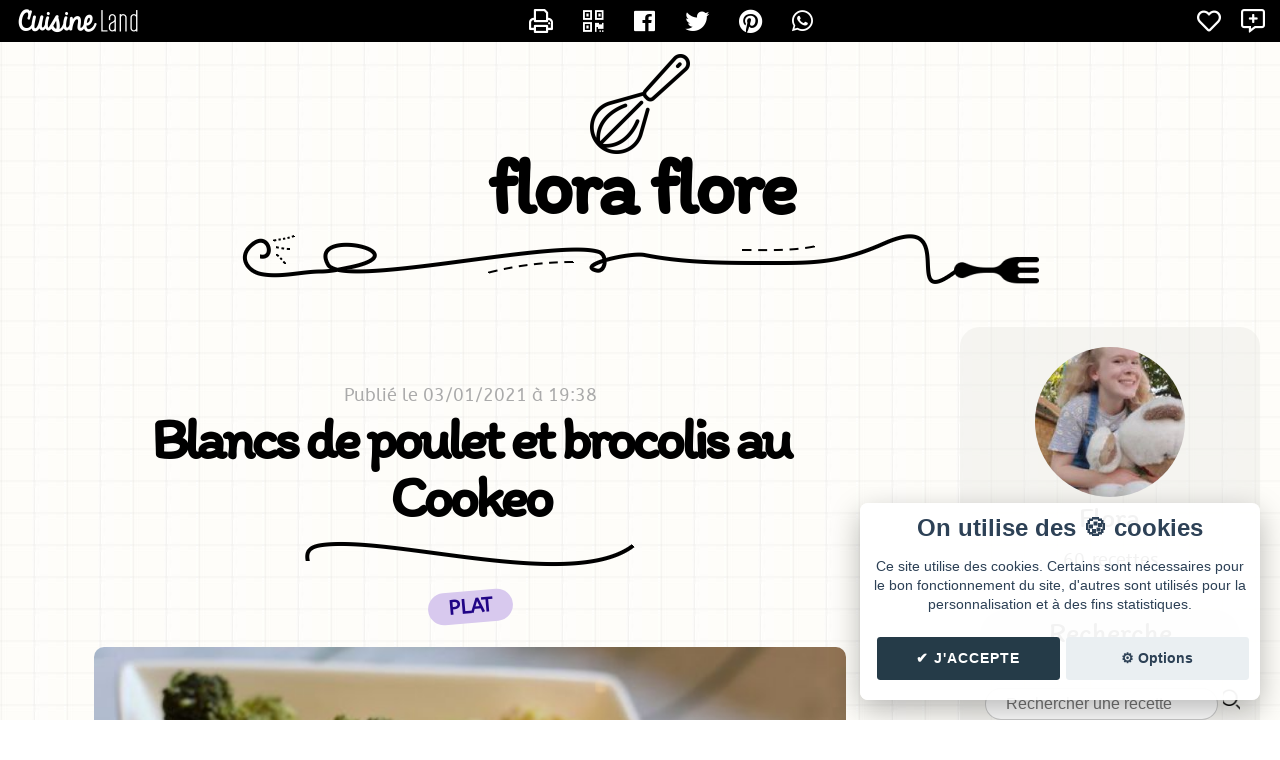

--- FILE ---
content_type: text/html; charset=UTF-8
request_url: https://cuisine.land/flora-flore/10427-recette-blancs-de-poulet-et-brocolis-au-cookeo.html
body_size: 7762
content:
<!DOCTYPE html>
<html lang="fr">
<head>
  <meta charset="UTF-8" />
  <meta name="viewport" content="width=device-width" />
  
  <title>Recette Blancs de poulet et 🥦 brocolis au Cookeo sur flora flore - Blog de cuisine de flora</title>
  <meta type="description" value="Recette Blancs de poulet et brocolis au Cookeo propos&eacute;e par flora sur son blog flora flore" />
  <meta type="keywords" value="" />

  <link rel="canonical" href="https://cuisine.land/flora-flore/10427-recette-blancs-de-poulet-et-brocolis-au-cookeo.html" />
  <meta property="og:url"  content="https://cuisine.land/flora-flore/10427-recette-blancs-de-poulet-et-brocolis-au-cookeo.html" />
  <meta name="twitter:url" content="https://cuisine.land/flora-flore/10427-recette-blancs-de-poulet-et-brocolis-au-cookeo.html" />

  <meta property="og:site_name" content="flora flore" />
  <meta itemprop="name" content="flora flore"/>

  <meta property="og:title" content="Blancs de poulet et 🥦 brocolis au Cookeo" />
  <meta name="twitter:title" content="Blancs de poulet et 🥦 brocolis au Cookeo" />
  <meta itemprop="title" content="Blancs de poulet et 🥦 brocolis au Cookeo"/>

  <meta name="description" content="Recette Blancs de poulet et brocolis au Cookeo propos&eacute;e par flora sur son blog flora flore" />
  <meta property="og:description" content="Recette Blancs de poulet et brocolis au Cookeo propos&eacute;e par flora sur son blog flora flore" />
  <meta name="twitter:description" content="Recette Blancs de poulet et brocolis au Cookeo propos&eacute;e par flora sur son blog flora flore" />

  <meta property="og:image" content="https://cuisine.land/upload/recettes/large/3082_ADJTH7DZBSTE19OR.jpg" />
  <meta name="twitter:image" content="https://cuisine.land/upload/recettes/large/3082_ADJTH7DZBSTE19OR.jpg" />
  <meta name="twitter:image:src" content="https://cuisine.land/upload/recettes/large/3082_ADJTH7DZBSTE19OR.jpg" />  <meta property="og:locale" content="fr_FR" />
  <meta http-equiv="content-language" content="fr" />

  <meta property="article:section" content="recette" />
  <meta property="og:type" content="article" />
  <meta name="twitter:card" content="summary_large_image" />
  <meta name="generator" content="Cuisine.Land - https://cuisine.land/" />
  
  <meta property="article:published_time" content="2021-01-03T19:38:49+01:00" />
  <meta property="article:modified_time" content="2021-01-03T19:38:49+01:00" />
  <meta property="og:updated_time" content="2021-01-03T19:38:49+01:00" />
  <script type="text/javascript" src="../js/jquery.js"></script>  
  <link rel="stylesheet" type="text/css" href="../css/lightbox.css?20190327A" />
  <link rel="stylesheet" href="../js/alert/sweet-alert.css?20190327A" />
  <link rel="alternate" type="application/rss+xml" href="rss.xml" title="Dernières recettes de flora" />  <link rel="stylesheet" type="text/css" href="./templates/base/css/style.css" />
  <link rel="stylesheet" type="text/css" href="./templates/flex/style-left.css" />
  <link rel="stylesheet" type="text/css" href="./templates/timus/css/style.css" />
</head>
<body>
  <div id="administration">

    <div class="gauche">
      <a href="https://cuisine.land/">
        <div id="logo"></div>
      </a>

      
      

<!--         <a href="https://cuisine.land/favoris.php" class="tooltip expand" data-tooltip="Recettes favorites">
          <i class="far fa-heart allfav"></i>
        </a>

        <a href="https://cuisine.land/suivi.php" class="tooltip expand" data-tooltip="Blogs suivis">
          <i class="far fa-star allsuivi"></i>
        </a> -->
    </div>

    
    <div class="center">
      <a href="/flora-flore/10427-imprimer-recette-blancs-de-poulet-et-brocolis-au-cookeo.html" class="tooltip expand" data-tooltip="Imprimer"><i class="far fa-print"></i></a>
      
              <!-- QRCODE -->  
        <div id="overlay" onclick="off()">
          <span id="text">
            <img class="qrcodeimg" id="qrlink" />
            <script type="text/javascript">
              function on() {
                document.getElementById("overlay").style.display = "block";
              }
              function off() {
                document.getElementById("overlay").style.display = "none";
              }
            $(document).ready(function()
            {
              var qrcode = QRCode.generatePNG('https://cuisine.land/flora-flore/r-10427.html', 
              {
                ecclevel: "M",
                modulesize: 5, // def: 5
                margin: 4, // min: 4
              }); // L/M/Q/H
              $('#qrlink').attr('src', qrcode);
            });
          </script>
          <script type="text/javascript" src="templates/base/js/qr.js"></script>
        </div>
        <a onclick="on()" class="tooltip expand" data-tooltip="QR Code"><i class="far fa-qrcode"></i></a>
           

      <a data-tooltip="Partager sur Facebook" class="tooltip expand" href="https://facebook.com/sharer.php?u=https%3A%2F%2Fcuisine.land%2Fflora-flore%2F10427-recette-blancs-de-poulet-et-brocolis-au-cookeo.html" title=""><i class="fab fa-facebook"></i></a>
      <a data-tooltip="Partager sur Twitter" class="tooltip expand" href="https://twitter.com/share?url=https%3A%2F%2Fcuisine.land%2Fflora-flore%2F10427-recette-blancs-de-poulet-et-brocolis-au-cookeo.html" title=""><i class="fab fa-twitter"></i></a>
      <a data-tooltip="Partager sur Pinterest" class="tooltip expand" href="https://www.pinterest.com/pin/create/button/?url=https%3A%2F%2Fcuisine.land%2Fflora-flore%2F10427-recette-blancs-de-poulet-et-brocolis-au-cookeo.html" title=""><i class="fab fa-pinterest"></i></a>
      <a data-tooltip="Envoyer sur Whatsapp" class="tooltip expand" href="whatsapp://send?text=https%3A%2F%2Fcuisine.land%2Fflora-flore%2F10427-recette-blancs-de-poulet-et-brocolis-au-cookeo.html" title=""><i class="fab fa-whatsapp"></i></a>
    </div>



    <div class="droite">

      <!--         <div id="suivre_blog">
          <a href="#se_connecter" id="logintop" class="suivre"><i class="far fa-plus"></i> Suivre</a>
        </div> -->
        <a href="#se_connecter" class="tooltip expand" data-tooltip="Ajouter en favoris"><span class="aime_recette"><i class="far fa-heart"></i></span></a>
        <a href="#se_connecter" class="tooltip expand" data-tooltip="Suivre le blog"><span class="follow"><i class="far fa-comment-alt-plus"></i></span></a>
        
      
    </div>


  </div>



      <!-- POPUP LOGIN et bouton SE CONNECTER -->  
    <a href="#x" class="overlay" id="se_connecter"></a>
    <div class="box">
      <form id="form_login" action="404.html" method="POST">
        <p class="seconnecter">
          <a href="#close" class="close" title="Fermer"></a> Connexion
        </p>
        <input id="action" name="action" type="hidden" value="follow">
        <input id="blogid" name="blogid" type="hidden" value="1841">
        <input id="email" name="email" class="login-input" placeholder="E-mail" type="email"><br>
        <input id="password" name="password" class="login-input" placeholder="Mot de passe" type="password"><br>
        <div id="buttons">  
          <input value="Se connecter" class="connexion" type="submit"><br>
          <a id="mdp" href="../mot-de-passe-oublie.php">Mot de passe oublié ?</a>
        </div>

        <div class="error-login" id="error-login">
          Oops! Nous ne t'avons pas reconnu, es-tu sur de ton login et mot de passe ?
        </div>
      </form>
      <form id="form_register" action="../creer-compte.php" method="POST">
        <div id="buttons">  
          <input id="action" name="action" type="hidden" value="follow">
          <input id="blogid" name="blogid" type="hidden" value="1841">
          <input value="Créer mon compte" class="creer" type="submit"><br>
        </div>
      </form>
      <script async type="text/javascript" src="../ajax/ajax_include_login.js"></script>
    </div>
    <!-- END OF LOGIN  -->
  
  <header>
    <img class="deco" src="templates/timus/css/img/before.png" alt="" >
    <h1><a href="./">flora flore</a></h1>
    <img class="ligne" src="templates/timus/css/img/ligne2.png" alt="" >
    <h2></h2>

  </header>
<div class="flex">


  <div id="recette" class="page width">
    <div class="date">Publié le 03/01/2021 à 19:38</div>
    <h1>Blancs de poulet et brocolis au Cookeo</h1>
    <img class="ligne" src="templates/timus/css/img/ligne.png" alt="" >


      <div class="categories-recette">
      <b>Plat</b>        </div>


    <div id="head-recette">
      <div class="img-recette"><a href="https://cuisine.land/upload/recettes/large/3082_ADJTH7DZBSTE19OR.jpg" data-lighter><img src="https://cuisine.land/upload/recettes/miniature/3082_ADJTH7DZBSTE19OR.jpg" alt="Blancs de poulet et brocolis au Cookeo"></a></div>

      <div class="info-recette">
        <div class="nb-personnes">
  🍽️ 2</div>        <div class="cout">Coût :<b>💰 Bon marché</b></div>        <div class="facilite">Difficulté : 
  <b>Facile</b>
</div>          <div class="tps-prepa">
    Préparation : 
    <b>6 min</b>
  </div>
          <div class="tps-cuisson">
    Cuisson : 
    <b>5 min</b>
  </div>
              </div>
    </div>

    <div class="intro-recette"><p>recette de Weight Watchers une part vaut 2 SP&nbsp;par personne.</p></div>

    <div id="corp-recette">

      <div id="ingredients">
        <p class="title">Ingrédients :</p>
            <div class="liste-ingredients">
      <p class="ingredient">Ingrédients pour 2 personnes :</p><br>
  <p class="ingredient"></p><br>
  <p class="ingredient">2 blancs de poulet</p><br>
  <p class="ingredient"></p><br>
  <p class="ingredient">1 gousse d ail</p><br>
  <p class="ingredient"></p><br>
  <p class="ingredient">1 cs huile d'olive</p><br>
  <p class="ingredient"></p><br>
  <p class="ingredient">500 g brocolis surgelés</p><br>
  <p class="ingredient"></p><br>
  <p class="ingredient">1 cc maïzena</p><br>
  <p class="ingredient"></p><br>
  <p class="ingredient">1 cs sauce soja non sucrée</p><br>
  <p class="ingredient"></p><br>
  <p class="ingredient">sel et poivre</p><br>
  </div>
      </div>

      <div id="prepa">
        <p class="title">Préparation :</p>
            <div class="liste-preparation">
    <p>Dans la cuve du Cookeo en mode dorer faire revenir les morceaux de poulet avec l&#39;ail &eacute;cras&eacute; dans l&#39;huile d&#39;olive environ 3 min.</p><p>Ajouter les fleurettes de brocolis surgel&eacute;s.<br />D&eacute;layer la ma&iuml;zena dans la sauce soja et 50 ml d&#39;eau. Ajouter dans la cuve. Saler et poivrer.</p><p>Programmer la cuisson rapide cuisson sous pression 5 min.<br />&nbsp;</p><p>&nbsp;</p>  </div>

                    <div class="conservation">          </div>
      </div>

    </div>

    <script>
      $('.liste-preparation p').addClass('prepa');
      $('.ingredient,.prepa').click(function()
      {
        $(this).toggleClass('strike')
      });
    </script>

    <div class="intro-recette"><p>Bon app&eacute;tit !</p></div>




  <div class="tags-recette">
    <span class="title">Tags :</span>
          <a  href="1-tag-cooking_chef.html" title="cooking_chef">#cooking_chef</a>
          <a  href="1-tag-ww.html" title="ww">#ww</a>
      </div>



<h3>Recettes similaires :</h3>

<div class="recettes-similaires">
  
    <a class="recette" href="11558-recette-poulet-brocoli-et-cacahuetes.html">
      <img src="https://cuisine.land/upload/recettes/large/3082_Y4GA8X010XO1KKPL.jpg" alt="" />      <h4>Poulet, brocoli et cacahuètes </h4>
    </a>

  
    <a class="recette" href="11130-recette-poulet-a-la-creme-et-brocolis-rotis.html">
      <img src="https://cuisine.land/upload/recettes/large/3082_YWHKWXG9IOCPE1T2.gif" alt="" />      <h4>Poulet à la crème et brocolis rôtis</h4>
    </a>

  
    <a class="recette" href="14018-recette-blanc-de-poulet-facon-poulet-au-pot.html">
      <img src="https://cuisine.land/upload/recettes/large/3082_1YKI6APO13EQL4XJ.png" alt="" />      <h4>Blanc de poulet façon poulet au pot</h4>
    </a>

  
    <a class="recette" href="11825-recette-blancs-de-poulet-aux-champignons-et-a-la-moutarde.html">
            <h4>Blancs de poulet aux champignons et à la moutarde</h4>
    </a>

  
    <a class="recette" href="11471-recette-poulet-a-la-moutarde-au-cookeo.html">
      <img src="https://cuisine.land/upload/recettes/large/3082_Z4D96PZ5O3FTB594.jpg" alt="" />      <h4>Poulet à la moutarde au Cookeo</h4>
    </a>

  
</div>

<div class="commentaires-ajout">

    <h3>Publier un commentaire</h3>

          <form id="comment_form" method="POST" action="">
          <input type="hidden" name="id" value="recette_10427"/>

        <p class="com-title">Qui es-tu ?</p>
    <input type="text" name="name" value="" placeholder="Pseudo" maxlength="32" ><br>



        <p class="com-title">Blogues-tu ?</p>
    <input type="text" name="comment_site" placeholder="http://..." value="">
    <p class="com-title">Commentaire :</p>
    <textarea id="comment_message" name="comment"></textarea>
    <br>

        <div class="jaifait">
      <label>
        <input type="checkbox" name="comment_recette_fait" id="a_fait_recette" value="1">
        J'ai fait la recette. 
      </label>
      <span class="upload_recette_photo">Joindre ma photo : 
        <span id="upload_recette_photo_select">Parcourir...</span>
      </span>
      <input type="hidden" id="upload_recette_photo_uuid" name="photo_uuid" value=""><!-- ID de l'image uploadé -->
      <div id="upload_recette_photo_preview"></div><!-- Zone d'affichage de la preview -->
      <div id="upload_recette_photo_uploading"><img src="../css/img/image-uploading.gif" /></div><!-- Image de loading, affiché pendant l'upload -->
      <div id="upload_recette_photo_error" class="error"></div><!-- Zone du message d'erreur d'upload -->
    </div>

    <script src="../js/jquery.form.js"></script>
    <script src="../js/ajax-image-upload.js"></script>
    <script src="../ajax/ajax_upload_image.js"></script>

        <div class="jaigoute">
      <label>
        <input type="checkbox" value="1" id="a_goute_recette" name="comment_recette_goute">
        J'ai goûté la recette.
      </label> 
    </div>


        <div class="non-connecte">
    Pour recevoir la réponse tu dois <a class="suivre" id="logintop" href="#se_connecter">te connecter</a> avant de laisser ton commentaire ;-)
    </div>


    <div class="validation">
        <input id="comment_submit" type="submit" value="Publier!" class="publier">
        <div id="comment_waiting" class="waiting">Envoi en cours...</div>
        <span id="comment_error"class="comment_error"></span>
    </div>
  </form>

</div>

<script src="templates/base/js/ajax_comment.js"></script>

<h3 style="display: none;" id="comment_view">Les commentaires</h3>

<div id="comment_list" class="commentaires-recette">

  <!-- Zone où sont affichés les commentaires -->

</div>


<div class="comment_template com" id="comment_auteur">
  <div class="avatar" id="comment_avatar"></div>
  <div class="bulle"></div>
  <div class="pseudo" id="comment_pseudo"></div>
  <span id="comment_fait">A fait la recette</span>
  <span id="comment_goute">A goûté la recette</span>
  <div class="commentaire">
    <a id="comment_photo_recette" href="" data-lighter><img class="fait-recette" src="" alt="" /></a>
    <p class="com-date" id="comment_date"></p>
    <p class="com-content" id="comment_content"></p>
    <p class="repondre"><span id="respond">Répondre</span></p>
  </div>
</div>

        <script>
          var coms = [];
          function init_comments()
          {
            $.each(coms, function(com_id, comment)
            {
              printComment(comment, false);
            });
          }
        </script>

        <script type="application/ld+json">
          {
    "@context": "http:\/\/schema.org\/",
    "@type": "Recipe",
    "url": "https:\/\/cuisine.land\/flora-flore\/",
    "name": "Blancs de poulet et brocolis au Cookeo",
    "recipeCategory": "Plat",
    "image": "https:\/\/cuisine.land\/upload\/recettes\/large\/3082_ADJTH7DZBSTE19OR.jpg",
    "author": {
        "@type": "Person",
        "name": "flora flore"
    },
    "recipeYield": "2 part",
    "description": "recette de Weight Watchers une part vaut 2 SP&nbsp;par personne.",
    "prepTime": "PT6M",
    "cookTime": "PT5M",
    "totalTime": "PT11M",
    "recipeIngredient": [
        "Ingr\u00e9dients pour 2 personnes :",
        "2 blancs de poulet",
        "1 gousse d ail",
        "1 cs huile d'olive",
        "500 g brocolis surgel\u00e9s",
        "1 cc ma\u00efzena",
        "1 cs sauce soja non sucr\u00e9e",
        "sel et poivre"
    ],
    "recipeInstructions": [
        {
            "@type": "HowToStep",
            "text": "Dans la cuve du Cookeo en mode dorer faire revenir les morceaux de poulet avec l&#39;ail &eacute;cras&eacute; dans l&#39;huile d&#39;olive environ 3 min."
        },
        {
            "@type": "HowToStep",
            "text": "Ajouter les fleurettes de brocolis surgel&eacute;s.D&eacute;layer la ma&iuml;zena dans la sauce soja et 50 ml d&#39;eau. Ajouter dans la cuve. Saler et poivrer."
        },
        {
            "@type": "HowToStep",
            "text": "Programmer la cuisson rapide cuisson sous pression 5 min.&nbsp;"
        },
        {
            "@type": "HowToStep",
            "text": "&nbsp;"
        }
    ],
    "datePublished": "2021-01-03T19:38:49+01:00",
    "keywords": "cooking chef, ww"
}
        </script></div>

  <div id="sidebar">
    <div class="img-profil">
      <img src="https://cuisine.land/upload/avatars/avatars/3082_PO50O3FH1NYE8RB2.jpg" alt="Profil de flora" />
    </div>
    <div class="blogueur">flora</div>
    <div class="nb">60 recettes</div>

     <div class="search">
        <div class="recherche">
    <p class="title">Recherche</p>
    <form action="recettes.html" method="GET">
  <input type="search" name="search" value="" placeholder="Rechercher une recette" />
  <input type="submit" value="" />
</form>  </div>     </div>
    

    <div class="listes">
        <div class="categories">
    <p class="title">Catégories</p>
    <ul class="level_0">
  <li class="cat_number_0 cat_deep_0 "><a href="16228-1-categorie-toutes-les-recettes.html">Toutes les recettes</a></li>
<ul class="level_1">
  <li class="cat_number_0 cat_deep_1 "><a href="16387-1-categorie-cookeo.html">cookeo</a></li>
  <li class="cat_number_1 cat_deep_1 "><a href="16904-1-categorie-nouvelle-categorie.html">Nouvelle catégorie</a></li>
  <li class="cat_number_2 cat_deep_1 "><a href="19343-1-categorie-mr-connecte.html">Mr connecte</a></li>
  <li class="cat_number_3 cat_deep_1 "><a href="19344-1-categorie-panini.html">Panini</a></li>
</ul>
    <a href="articles-1.html" class="cat_number_0 cat_deep_0 ">Tous les articles</a>
  </div>        <div class="categories">
    <p class="title">Types</p>
    <ul>
        <li class=""><a href="1-type-petit_dejeuner.html">Petit déjeuner</a></li>
  <li class=""><a href="1-type-gouter.html">Goûter</a></li>
  <li class=""><a href="1-type-entree.html">Entrée</a></li>
  <li class=""><a href="1-type-plat.html">Plat</a></li>
  <li class=""><a href="1-type-dessert.html">Dessert</a></li>
  <li class=""><a href="1-type-brunch.html">Brunch</a></li>
    </ul>
  </div>          <div class="tags">
      <p class="title">Tags</p>
      
        <a class="" href="1-tag-cookeo.html" title="cookeo">#cookeo</a>

      
        <a class="" href="1-tag-ww.html" title="ww">#ww</a>

      
        <a class="" href="1-tag-cake_factory.html" title="cake_factory">#cake_factory</a>

      
        <a class="" href="1-tag-sans_lactose.html" title="sans_lactose">#sans_lactose</a>

      
        <a class="" href="1-tag-cooking_chef.html" title="cooking_chef">#cooking_chef</a>

      
        <a class="" href="1-tag-monsieur_cuisine.html" title="monsieur_cuisine">#monsieur_cuisine</a>

      
        <a class="" href="1-tag-sans_gluten.html" title="sans_gluten">#sans_gluten</a>

          </div>
    </div>
  </div>

</div>



<script src="./templates/base/js/min-06103035b7ee.js?1676620978"></script>
<link rel="stylesheet" type="text/css" href="./templates/base/css/min-84e5701c8d60.css?1674850308" />
<script src="../js/alert/sweet-alert.min.js"></script>
<script src="../js/alert/swal-forms.js"></script>
<script src="../js/jquery.lighter.js"></script>

<script type="text/javascript" src="templates/base/js/ajax_newsletter.js"></script>

<div id="newsletter">
  <div class="avatar"><img src="https://cuisine.land/upload/avatars/avatars/3082_PO50O3FH1NYE8RB2.jpg" alt="flora" /></div>
  <div class="contenu">
  <p class="title">🍴 La newsletter <i>flora flore</i></p>
  <p class="desc">Reçois par e-mail toutes les nouvelles recettes de flora.</p>
    <input id="newsletter_email" type="email" placeholder="Adresse email" />
    <input id="newsletter_validate" type="submit" value="✉️ Inscription" />

  <div class="msg error" style="display: none">
    Erreur  </div>

  <div class="msg ok" style="display: none">
    ✔️ Tu as bien été inscrit à la newsletter de flora. 🎉 <br> Les prochaines recettes de flora seront dans ta boite mail 🍽😋  </div>
</div>
</div>

<footer>
  <p class="copy">
    Blog de recettes de cuisine de <b><a href="./" class="user">flora</a></b> créé sur <a href="https://cuisine.land/" class="logo" title="Cuisine Land"><span>Cuisine</span> Land</a>
     ⁄ <a href="rss.xml" class="rss" target="_blank">RSS</a> ⁄ <a class="cookie_setting_link" onclick="cc.showSettings();">Réglage des cookies</a> /
     <a href="#contact-form" class="contact">✉️ Contacter flora</a>
  </p>
  <p class="copy-mini">&copy; Cuisine.land : La plateforme de blog spécialisée dans les blogs culinaires. <a href="https://cuisine.land/" title="Créer un blog de cuisine">Créer un blog de cuisine</a></p>

  <p class="ext"><a href="https://ecriture-instagram.fr/" title="Ecriture Instagram" target="_blank">Ecriture Instagram</a></p>
</footer>


<!-- Contact -->
<div id="contact-form" class="contact-form">
  <div>
    <div class="head">
      <a href="#fermer" title="Fermer la fenêtre" class="fermer">X</a>
       <h4>Contacter flora</h4>
     </div>
     <div class="formulaire">
          <form id="contact_form" action="contact.php" method="POST">

    <input id="name" name="name" type="text" value="" placeholder="Nom/pseudo" maxlength="32" />
    <span class="error" id="error_name"></span>

    <input id="email" name="email" type="text" value="" placeholder="E-Mail" maxlength="80" />
    <span class="error" id="error_email"></span>

    <input id="subject" name="subject" type="text" value="" placeholder="Sujet..." maxlength="64" />
    <span class="error" id="error_subject"></span>


    <textarea id="msg" name="msg" maxlength="10000" placeholder="Message..."></textarea>
    <span class="error" id="error_msg"></span>

    <div class="validation">
      <input id="contact_submit" type="submit" value="Envoyer" />
      <div id="contact_waiting" class="waiting">Envoi en cours...</div>
      <span id="contact_error" class="error"></span>
    </div>


  </form>

  <script>
    function get_contact_token()
    {
      return 'pmt0CB6HBc55JLsf';
    }
  </script>
  <script type="text/javascript" src="templates/base/js/ajax_contact.js"></script> 
     </div>
  </div>
</div>

<script async src="https://pagead2.googlesyndication.com/pagead/js/adsbygoogle.js?client=ca-pub-0385690535986548" crossorigin="anonymous"></script>
</body>
</html>

--- FILE ---
content_type: text/html; charset=utf-8
request_url: https://www.google.com/recaptcha/api2/aframe
body_size: 269
content:
<!DOCTYPE HTML><html><head><meta http-equiv="content-type" content="text/html; charset=UTF-8"></head><body><script nonce="4jkrYqxQ5r1OjS93ulzDTQ">/** Anti-fraud and anti-abuse applications only. See google.com/recaptcha */ try{var clients={'sodar':'https://pagead2.googlesyndication.com/pagead/sodar?'};window.addEventListener("message",function(a){try{if(a.source===window.parent){var b=JSON.parse(a.data);var c=clients[b['id']];if(c){var d=document.createElement('img');d.src=c+b['params']+'&rc='+(localStorage.getItem("rc::a")?sessionStorage.getItem("rc::b"):"");window.document.body.appendChild(d);sessionStorage.setItem("rc::e",parseInt(sessionStorage.getItem("rc::e")||0)+1);localStorage.setItem("rc::h",'1763986638722');}}}catch(b){}});window.parent.postMessage("_grecaptcha_ready", "*");}catch(b){}</script></body></html>

--- FILE ---
content_type: text/css
request_url: https://cuisine.land/flora-flore/templates/base/css/style.css
body_size: 6811
content:
/* =========================================== */
/* ==== Créé par Nadj pour Cuisine.land ===== */
/* ========================================= */
/* Reproduction sans autorisation interdite */

@import "fontawesome.min.css";

@font-face {
  font-family: 'Font Awesome 5 Pro';
  font-style: normal;
  font-weight: 400;
  src: url("font/fa-regular-400.eot");
  src: url("font/fa-regular-400.eot?#iefix") format("embedded-opentype"), url("font/fa-regular-400.woff2") format("woff2"), url("font/fa-regular-400.woff") format("woff"), url("font/fa-regular-400.ttf") format("truetype"), url("font/fa-regular-400.svg#fontawesome") format("svg"); }

.far {
  font-family: 'Font Awesome 5 Pro';
  font-weight: 400; }

@font-face {
  font-family: 'Font Awesome 5 Brands';
  font-style: normal;
  font-weight: normal;
  src: url("font/fa-brands-400.eot");
  src: url("font/fa-brands-400.eot?#iefix") format("embedded-opentype"), url("font/fa-brands-400.woff2") format("woff2"), url("fontwebfonts/fa-brands-400.woff") format("woff"), url("fontwebfonts/fa-brands-400.ttf") format("truetype"), url("fontwebfonts/fa-brands-400.svg#fontawesome") format("svg"); }

.fab {
  font-family: 'Font Awesome 5 Brands'; }


@font-face {
    font-family: 'nunitoextrabold';
    src: url('../../../../css/font/nunito-extrabold-webfont.woff2') format('woff2'), url('../../../../css/font/nunito-extrabold-webfont.woff') format('woff');
    font-weight: normal;
    font-style: normal;
}

.centerp {
  margin:  20px auto;
  width: 100%;
  text-align: center;
}

body {
  font-family: "nunitoextrabold", sans-serif;
  margin: 0;
  padding-top: 44px!important;
}

a {
  color:  #000;
}

/**/
.width {
  max-width: 1200px;
  margin: auto;
}


/**/
.bienvenue strong {
  margin: 20px;
  font-size: 140%;
  display: block;
}




/* */
#administration {
  font-family: 'nunitoextrabold',sans-serif;
  background: #000;
  color: #fff;
  padding: 5px;
  font-size: 15px;
  position: relative;
  z-index: 9999;
  text-align: left;
  display: flex;
  flex-direction: row;
  justify-content: space-between;
  position: fixed;
  width: 100%;
  box-sizing:  border-box;
  top: 0;
}

#administration .gauche,
#administration .droite {
  display: flex;
  align-items: center;
}

#administration .center {
  display: flex;
  flex-direction: row;
  justify-content: center;
  align-items: center;
}
#administration .center i {
  font-size:  24px;
  padding:  0 15px;
}


#administration #logo {
  background: url(img/admin-logo.png) no-repeat center; 
  width: 150px; 
  height: 32px;
  display: inline-block;
  vertical-align: top;
  cursor: pointer;
}
#administration .icones {
  display: inline-block;
}

#administration .icones .icone,
#administration .center .icone {
  width: 32px;
  height: 32px;
  background-repeat: no-repeat;
  background-position: center;
  margin: 0px 2px;
  display: inline-block;
}
#administration .gauche i {
  font-size:  24px;
  margin:  5px 2px;
}
#administration i.allsuivi,
#administration i.allfav {
  padding: 5px;
  font-size:  20px;
  border-radius:  4px;
}
#administration i.allsuivi {
  background:  #0ac630;
}
#administration i.allfav {
  background:  #ff0060;
}

#administration .droite i {
  font-size:  24px;
  padding:  0 10px;
}
#administration a {
  color:  #fff;
  text-decoration: none;
}
#administration .fa-plus {
  font-size:  16px!important;
}
#administration .fa-facebook:hover {
  color:  #1877F2;
}
#administration .fa-twitter:hover {
  color:  #1DA1F2;
}
#administration .fa-pinterest:hover {
  color:  #E60023;
}
#administration .fa-whatsapp:hover {
  color:  #00E676;
}
#administration .fa-qrcode:hover {
  color:  orange;
}
#administration .fa-print:hover {
  color:  pink;
}

#administration .fa-heart:hover,
#administration .fa-hand-heart:hover {
  color:  red;
}
#administration .fa-comment-alt-plus:hover,
#administration .fa-ban:hover {
  color:  cyan;
}

#administration em {
  color: #aaa;
}
#administration .admin,
#administration .suivre,
#administration .poster {
  font-family:  "Filson_softbold";
  padding: 4px 12px;
  text-decoration: none;
  text-shadow: 1px 1px 0px rgba(1,1,1,0.5);
  border-radius: 2px;
  color: #fff;
  font-weight: normal;
  text-transform: uppercase;  
  font-size: 14px;
  margin: 0 2px;
  white-space: nowrap;
}
#administration .admin {
  background: #F98B94;
  margin: -3px 5px 0px 5px;
}
#administration .suivre {
  background: #5FC935;
}
#administration .suivre-no {
  background: #5E889E;
}
#administration .poster {
  background: rgb(143,50,242);
  margin: -3px 5px 0px 5px;
  color: #fff;
  /*border: 1px solid #333;*/
  border-radius: 1px;
}

#administration #suivre_blog {
  display: flex;
  align-items: center;
}


#administration #logintop {
  vertical-align: top;
}



#administration .tooltip {
  font-family: 'nunitoextrabold', sans-serif;
  position: relative;
  cursor: help;
}
#administration .tooltip:before, .tooltip:after {
  display: block;
  opacity: 0;
  pointer-events: none;
  position: absolute;
}
#administration .tooltip:before {
  background: rgba(0, 0, 0, .75);
  border-radius: 100px;
  color: #fff;
  content: attr(data-tooltip);
  font-size: 17px;
  padding: 8px 20px;
  white-space: nowrap;
  z-index: 9999;
  top: 34px;
  right:  20%;
  text-shadow: 2px 2px 0px #000;
  letter-spacing: 0.05px;
}



#administration .tooltip.expand:before {
  transform: scale3d(.2, .2, 1);
  transition: all .2s ease-in-out
}
#administration .tooltip.expand:after {
  transform: translate3d(0, 6px, 0);
  transition: all .1s ease-in-out
}
#administration .tooltip.expand:hover:before, .tooltip.expand:hover:after {
  opacity: 1;
  transform: scale3d(1, 1, 1)
}
#administration.tooltip.expand:hover:after {
  transition: all .2s .1s ease-in-out
}




#overlay {
  position: fixed;
  display: none;
  width: 100%;
  height: 100%;
  top: 0;
  left: 0;
  right: 0;
  bottom: 0;
  background-color: rgba(0,0,0,0.8);
  z-index: 2;
  cursor: pointer;
}

#text{
  position: absolute;
  top: 50%;
  left: 50%;
  font-size: 50px;
  color: white;
  transform: translate(-50%,-50%);
  -ms-transform: translate(-50%,-50%);
}

#overlay .qrcodeimg {
  width: 280px;
  background: #fff;
  padding:  20px;
  border-radius: 20px;
}





/* ma zone */
.ma-zone {
  position: fixed;
  margin: 5px;
  right: 5px;
  z-index: 999;
}
.ma-zone .jaime,
.ma-zone .jesuis {
  border-radius: 4px;
  color: #fff;
  padding: 7px 10px 7px 45px;
  line-height: 16px;
  text-align: center;
  margin: 5px;
}
.ma-zone .jaime span,
.ma-zone .jesuis span {
  font-size: 11px;
}

.ma-zone .jaime {
    background: rgba(255,0,0,0.8) url(img/admin-favoris.png) no-repeat 6px center;
}
.ma-zone .jesuis {
    background: rgba(116,196,86,0.8) url(img/admin-suivi.png) no-repeat 6px center;
}




/* contenus */
.fiche-recette iframe,
.article iframe{
  max-width: 95%!important;
}
.fiche-recette iframe,
.article iframe {
  margin: 0 auto;
}

/* hesader, banniere */
.banniere-perso {
  text-align: center;
  margin: 0 auto;
  overflow: auto;
}
.banniere-perso img {
  text-align: center;
  display: block;
  max-width: 100%;
  margin: 0 auto;
}




/* menu */
ul.menu {
  text-align: left;
  display: inline;
  margin: 0;
  padding: 0;
  list-style: none;
  z-index: 999;
}
ul.menu li {
  font: bold 12px/18px sans-serif;
  display: inline-block;
  margin: 0px;
  position: relative;
  padding: 5px 20px;
  cursor: pointer;
  -webkit-transition: all 0.2s;
  -moz-transition: all 0.2s;
  -ms-transition: all 0.2s;
  -o-transition: all 0.2s;
  transition: all 0.2s;
}
ul.menu li:hover {
  background: #aaa;
  color: #fff;
}
ul.menu li a {
  color: #000;
  text-decoration: none;
  display: block;
}
ul.menu li a:hover {
  color: #fff;
  text-decoration: none;
}
ul.menu li ul {
  padding: 0;
  position: absolute;
  top: 28px;
  left: 0;
  width: 120%;
  box-shadow: 3px 3px 48px -29px rgba(0,0,0,0.81);
  display: none;
  opacity: 0;
  visibility: hidden;
  -webkit-transiton: opacity 0.2s;
  -moz-transition: opacity 0.2s;
  -ms-transition: opacity 0.2s;
  -o-transition: opacity 0.2s;
  -transition: opacity 0.2s;
  z-index: 99;
}
ul.menu li ul li { 
  background: #aaa; 
  display: block; 
  color: #000;
  z-index: 999;
}

ul.menu li ul li:hover { background: #fff; }
ul.menu li:hover ul {
  display: block;
  opacity: 1;
  visibility: visible;
}

ul.menu li ul .cat_deep_3  {
  font-style: italic;
}
ul.menu li ul .cat_deep_3:before {
  content: '-- ';
  float: left;
}

ul.level_0 {
  margin: 0;
  padding-left: 10px;
}
ul.level_1 {
  margin: 0;
  padding-left: 20px;
}
ul.level_2 {
  margin: 0;
  padding-left: 30px;
}

/* */

.plus {
  clear: both;
}
.plus a {
  white-space: nowrap;
}
/* */
.liste-ingredients,
.liste-preparation {
  margin: 0;
  padding: 0;
}

.liste-ingredients .strike,
.liste-preparation .strike {
  text-decoration: line-through;
  color: #aaa;
}
.liste-ingredients .strike {
  background: url(img/checked.png) no-repeat center left;
}
.liste-preparation .strike {
  background: url(img/checked2.png) no-repeat center left;
}

.liste-ingredients .ingredient,
.liste-preparation .prepa {
  list-style-type: none;
  padding: 6px 6px 6px 40px;
  margin: 0;
  cursor: url(img/ok.png), auto;
}
.liste-ingredients .ingredient {
  display: inline-block;
}
.liste-preparation .prepa {
  display: block;
}

.liste-ingredients .strike,
.liste-preparation .strike {
  cursor: url(img/delete.png), auto;
}

/* Sous-recette */
#ingredients .sous-titre,
#prepa .sous-titre {
  text-decoration: underline;
  font-weight: bold;
  margin: 15px 5px 5px 10px;
  font-size: 18px;
}
#ingredients .sous-titre:after,
#prepa .sous-titre:after {
  content: ' :';
}
#ingredients .sous-titre:empty,
#prepa .sous-titre:empty {
  display: none;
}

.mentions,
.tags-recette {
  text-align: right;
  margin:  8px;
}
.mentions a,
.tags-recette a {
  margin:  2px;
}

/* articles */

.article .intro:after {
  content: '...';
}

/* page contact */

.contact-page {
  width: 50%;
  margin: 5% auto;
  background: #fff;
}

.contact-page .liste-action {
  list-style-type: none;
  padding: 50px;
}
.contact-page .liste-action li {
  color: #000;
  margin: 10px;
  padding: 5px;
}
.contact-page .liste-action li a {
  color: #000;
  font-size: 20px;
}

#contact-form .head {
  text-align: center;
  margin: -8px;
  padding: 20px;
  font-size: 34px;
  border-radius: 4px 4px 0 0;

/* Permalink - use to edit and share this gradient: http://colorzilla.com/gradient-editor/#00e5c3+0,a406dd+100 */
background: rgb(0,229,195); /* Old browsers */
background: -moz-linear-gradient(-45deg, rgba(0,229,195,1) 0%, rgba(164,6,221,1) 100%); /* FF3.6-15 */
background: -webkit-linear-gradient(-45deg, rgba(0,229,195,1) 0%,rgba(164,6,221,1) 100%); /* Chrome10-25,Safari5.1-6 */
background: linear-gradient(135deg, rgba(0,229,195,1) 0%,rgba(164,6,221,1) 100%); /* W3C, IE10+, FF16+, Chrome26+, Opera12+, Safari7+ */
filter: progid:DXImageTransform.Microsoft.gradient( startColorstr='#00e5c3', endColorstr='#a406dd',GradientType=1 ); /* IE6-9 fallback on horizontal gradient */

}

#contact-form .head h4 {
  margin: 0;
  padding: 0;
  color: #fff;
  text-transform: uppercase;
  text-shadow: 0px 0px 2px rgba(0,0,0,0.5);
  word-spacing: 2px;
}

#contact-form form {
  padding: 30px 60px;
  font-size: 28px;
  margin: 0 auto;
  width: 75%;
}

#contact-form label {
  display: block;
  font-size: 16px;
  text-align: right;
  color: #bbb;
  display: none;
}

#contact-form input,
#contact-form textarea {
  font-family: "Trebuchet MS", Sans Serif;
  border-bottom: 4px solid #379ACC;
  border-left: 0px solid #38B772;
  border-top: 0;
  border-right: 0;
  padding: 14px 12px;
  font-size: 18px;
  width: 100%;
  background: #f9f9f9;
  margin: 10px 0;
  color: #483D8B;
}
#contact-form input:hover,
#contact-form textarea:hover {
  border-color: #20A4B7;
}
#contact-form input:focus,
#contact-form textarea:focus {
  border-color: #B03DDA;
}

#contact-form textarea {
  height: 200px;
}

#contact-form input[type="submit"] {
  background: #6A5ACD;
  color: #fff;
  font-weight: bold;
  cursor: pointer;
  border-radius: 4px;
  width: 50%;
  margin: 10px auto;
  display: block;
  text-transform: uppercase;
  word-spacing: 2px;
  border: 0 none;
}
#contact-form input[type="submit"]:hover {
  background: #8470FF;
}
#contact-form .ok {
  background: #68C300;
  padding: 20px;
  margin: 50px 0;
  border-radius: 4px;
  font-size: 20px;
  text-align: center;
  color: #fff;
  text-shadow: 1px 1px 0px rgba(0,0,0,0.5); 
}

#contact-form .error {
  background: red;
  color: #fff;
  font-weight: bold;
  font-size: 14px;
  padding: 4px 12px;
  border-radius: 2px;
}
#contact-form .error:empty {
  display: none;
}

.contact-form .fermer {
  float:right;
  font-size: 24px;
  color: #fff;
  border: 1px solid #fff;
  border-radius: 4px;
  padding: 6px 12px;
  text-decoration: none;
  font-weight: bold;
}
.contact-form .fermer:hover {
  text-shadow: 0 0 4px #000;
  box-shadow: 0 0 4px #000;
}
.contact-form {
  position: fixed;
  z-index: 99999;
  top: 0;
  right: 0;
  bottom: 0;
  left: 0;
  background: rgba(0, 0, 0, 0.8);
  opacity:0;
  -webkit-transition: opacity 400ms ease-in;
  -moz-transition: opacity 400ms ease-in;
  transition: opacity 400ms ease-in;
  pointer-events: none;
}
 
.contact-form:target {
  opacity:1;
  pointer-events: auto;
}
 
.contact-form:target > div {
  margin: 10% auto;
  transition: all 0.4s ease-in-out;
  -moz-transition: all 0.4s ease-in-out;
  -webkit-transition: all 0.4s ease-in-out;
}
 
.contact-form > div {
  max-width: 600px;
  width: 90%;
  position: relative;
  margin: 1% auto;
  padding: 8px 8px 8px 8px;
  border-radius: 5px;
  background: #fff;
  transition: all 0.4s ease-in-out;
  -moz-transition: all 0.4s ease-in-out;
  -webkit-transition: all 0.4s ease-in-out;
}
 

/* newsletter */

#newsletter {
  background: rgba(0,0,0,0.7);
  color: #fff;
  margin: 0px;
  padding: 20px;
  text-align: center;
  display: flex;
  justify-content: center;
}

#newsletter .avatar {
  align-self: center;
  margin: 0 30px;
}
#newsletter .avatar img {
  max-width: 100px;
  border-radius: 4px;
}
#newsletter .title {
  font-size: 24px;
  font-weight: bold;
  padding: 0;
  margin: 0;
}
#newsletter .desc {
  margin: 4px;
  font-size: 14px;
}
#newsletter .desc:before {
  content: "→";
  display: inline-block;
  margin-right: 10px;
}
#newsletter .desc:after {
  content: "←";
  display: inline-block;
  margin-left: 10px;
}
#newsletter input[type=email] {
  padding: 15px 20px;
  font-size: 16px;
  border: 3px solid #aaa;
  border-radius: 100px 0 0 100px;
  vertical-align: bottom;
  transition: ease 0.4s all;
}
#newsletter input[type=email]:focus {
  border-radius: 4px;
  border-color: yellow;
}


#newsletter input[type=submit] {
  margin-top: 20px;
  border-radius: 0 100rem 100rem 0;
  padding: 1rem;
  font-size: 1rem;
  padding: .6rem 3rem;
  color: #fff;
  box-shadow: 0 0 6px 0 rgba(157, 96, 212, 0.5);
  border: solid 4px transparent;
  background-image: linear-gradient(rgba(255, 255, 255, 0), rgba(255, 255, 255, 0)), linear-gradient(101deg, #FFD700, #14BA06);
  background-origin: border-box;
  background-clip: content-box, border-box;
  box-shadow: 2px 1000px 1px #333 inset;
  font-size: 20px;
  cursor: pointer;
  text-transform: uppercase;
  transition: ease 0.4s;
  vertical-align: top;
}

#newsletter input[type=submit]:hover {
  box-shadow: none;
  color: white;
}

#newsletter #newsletter_validate.border {
  border-radius: 100rem!important;
}


#newsletter .msg {
  font-weight: bold;
  font-size: 20px;
  margin: 20px;
}
#newsletter .error {
  color: red;
}

#newsletter .ok {
  color: #42A500;
}
/* Recettes */
.cadre:empty {
  display: none;
}


/* Commentaires - Post */
.commentaires-ajout {
  width: 600px;
  margin: 0 auto;
  padding: 20px;
  position: relative;
}
.commentaires-ajout .com-title {
  font-size: 22px;
  margin: 0;
  text-align: left;
}

.commentaires-ajout input[type=text],
.commentaires-ajout textarea {
  font-family: "Trebuchet MS", Verdana, "Sans Serif";
  border: 2px solid #aaa;
  border-radius: 4px;
  padding: 6px;
  font-size: 18px;
  width: 95%;
}

.commentaires-ajout input[type=text] {
  margin: 0 0 20px 0;
}
.commentaires-ajout textarea {
  height: 150px;
}
.commentaires-ajout input[type=submit] {
  padding: 6px 20px;
  background: #333;
  border: 2px solid #222;
  border-radius: 4px;
  color: #fff;
  font-size: 24px;
  cursor: pointer;
}

.commentaires-ajout .comment_name {
  margin-bottom: 15px;
  display: inline-block;
}


.commentaires-ajout .validation {
  text-align: center;
}

.commentaires-ajout .waiting {
  font-size: 24px;
  font-weight: bolder;
}

.commentaires-ajout .jaifait {
  margin: 8px 0 10px 0;
}
.commentaires-ajout .jaigoute {
  margin: 0px 0 20px 0;
}
.commentaires-ajout .jaifait label,
.commentaires-ajout .jaigoute label {
  cursor: pointer;
}


/* */
#comment_error {
  display: block;
  padding: 4px 20px;
  background: red;
  color: #fff;
  text-shadow: 1px 1px 0px rgba(0,0,0,0.5);
  text-align: center;
  margin: 10px;
  border-radius: 4px;
  font-size: 14px;
}

/* Commentaires - Liste */

.commentaires-recette .com {
  margin: 20px;
  position: relative;
}

.commentaires-recette .avatar {
  background: transparent;
  border: 5px solid #fff;
  border-radius: 100px;
  box-shadow: 1px 1px 2px #000;
  height: 100px;
  overflow: hidden;
  width: 100px;
  float: left;
  margin: 0 32px 10px 0;
}

.commentaires-recette .avatar img {
  width: 100%!important;
  vertical-align: middle;
}

.commentaires-recette .avatar:empty {
  background: #eee url(img/avatar.png) no-repeat;
  opacity: 0.8;
}


.commentaires-recette .com .pseudo {
  font-size: 22px!important;
  font-weight: bold;
  margin: 0;
  padding: 0;
  display: inline-block;
  text-align: left!important;
  overflow: hidden;
  white-space: nowrap;
}
.commentaires-recette .com .pseudo a {
  color: #000;
  font-weight: bold;
}

.commentaires-recette .com #comment_fait,
.commentaires-recette .com #comment_goute {
  padding: 2px 12px;
  display: block;
  border-radius: 2px;
  border: 2px solid #fff;
  color: #fff;
  font-weight: bold;
  font-size: 16px;
  box-shadow: 1px 1px 1px #ddd;
  right: 5px;
  top: 0;
  position: absolute;
  transform: rotate(-8deg);
}

.commentaires-recette .com #comment_fait {
  background: #78E100;
  text-shadow: 1px 1px 0px #4F9400;

}
.commentaires-recette .com #comment_goute {
  background: #FF4D00;
  text-shadow: 1px 1px 0px #C33100;
}


.commentaires-recette .com .fait-recette {
  width: 150px;
  float: left;
  margin: 0 10px 5px 0;
  border: 2px solid #fff;
  border-radius: 2px;
}

.commentaires-recette .com.isResponse .pseudo:before {
  content: "Réponse de ";
  color: #aaa;
  font-size: 80%;
}



.commentaires-recette .com .com-content:after {
  clear: both;
  content: '';
  display: block;
}


.commentaires-recette .commentaire {
  background: #eee;
  padding: 10px;
  border-radius: 4px;
  margin: 0 0 0 140px;
}
.commentaires-recette .commentaire .com-date {
  float: right;
  margin: 0;
  color: #888;
  font-size: 12px;
  font-weight: bold;
}
.commentaires-recette .commentaire .com-content {
  padding: 10px 10px 0 10px;
  text-align: justify;
}


.commentaires-recette .com .bulle {
  border-color: transparent #eee transparent transparent;
  border-style: solid;
  border-width: 15px 26px 15px 0;
  height: 0;
  position: absolute;
  margin: 40px 0 0 115px;
  width: 0;
}

.commentaires-recette .com:after {
  clear: both;
  content: '';
  display: block;
}

.com.anonymous,
.com.anonymous a {
  color: #888;
  font-size: 14px;
}

/* si auteur */
.commentaires-recette .auteur {
  text-align: right;
}
.commentaires-recette .auteur .pseudo {
  margin-right: 30px;
}
.commentaires-recette .auteur .commentaire {
  background: #ddd;
  margin: 0 170px 0 0!important
}
.commentaires-recette .auteur #comment_fait {
  display: none!important;
}
.commentaires-recette .auteur #comment_goute {
  display: none!important;
}

.commentaires-recette .auteur .avatar {
  float: right;
}
.commentaires-recette .auteur .bulle {
  right: 145px;
  width: 0;
  height: 0;
  border-style: solid;
  border-width: 15px 0 15px 30px;
  border-color: transparent transparent transparent #ddd!important;
}

.commentaires-recette .commentaire .repondre {
  text-align: center;
}
.commentaires-recette .commentaire .repondre span {
  background: #000;
  display: inline-block;
  padding: 4px 20px;
  font-size: 16px;
  color: #fff!important;
  border-radius: 2px;
  text-decoration: none;
  cursor: pointer;
}



@media only screen and (max-width: 480px) {
  .commentaires-recette .com {
    margin: 20px 0px;
  }
  .commentaires-recette .com .bulle {
    width: 0;
    height: 0;
    border-style: solid;
    border-width: 0 15px 30px 15px;
    border-color: transparent transparent #eee transparent;
    position: absolute;
    top: 60px;
    left: -40px;
  }
  .commentaires-recette .avatar {
    margin: 0;
  }
  .commentaires-recette .pseudo {
    font-size: 28px;
  }
  .commentaires-recette .commentaire {
      margin: 90px 0 0 0;
      padding: 10px;
  }


  .commentaires-recette .auteur .pseudo {
    text-align: right!important;
    margin: 0;
  }
  .commentaires-recette .auteur .commentaire {
    margin: 90px 0 0 0!important;
  }
  .commentaires-recette .auteur .bulle {
    right: 20px!important;
    left: inherit!important;
    width: 0;
    height: 0;
    border-style: solid;
    border-width: 0 15px 30px 15px;
    border-color: transparent transparent #ddd transparent!important;
  }

  #contact-form form {
    width: 100%;
  }

  #contact-form .head {
    font-size: 18px;
  }
  .contact-form > div {
    width: 100%;
  }

  #contact-form form {
  padding: 5px;
  }
  #contact-form input[type="submit"] {
    width: 100%;
  }
  .contact-form:target > div {
    margin: 0;
  }
}

/* options de commentaires */
.upload_recette_photo {
  font-weight: bold;
  white-space: nowrap;
}

.upload_recette_photo #upload_recette_photo_select {
  background: #000;
  padding: 3px 10px;
  border-radius: 2px;
  color: #fff;
  font-weight: bold;
  cursor: pointer;
}

.non-connecte {
  background: #ddd;
  padding: 5px;
  font-size: 75%;
  margin: 0 0 10px 0;
  text-align: center;
}



/* Catégories, dans SIDEBAR */
#sidebar .categories .level_1 {
    font-weight: bold;
    margin: 0;
    padding: 0;
}
#sidebar .categories .level_2 {
    font-weight: normal;
    padding-left: 30px;
}
#sidebar .categories .level_3 {
    font-style: italic;
    padding-left: 20px;
}



/* Recherche */
#sidebar .recherche {
  position: relative;
}
#sidebar .recherche form {
  display: flex;
  flex-direction: row;
  flex-wrap: nowrap;
}
#sidebar .recherche input[type="search"] {
  padding: 6px 20px;
  border-radius: 100px;
  border:  1px solid rgba(0,0,0,0.2);
  font-size:  16px;
  margin: 0 5px;
  flex-grow: 3;
}
#sidebar .recherche input[type="submit"] {
  background: url(img/recherche.png) no-repeat center;
  border: 0 none;
  cursor: pointer;
  width: 24px;
  height: 24px;
}

.pas-resultat {
  padding: 20px;
  font-size: 28px;
  line-height: 38px;
  text-align: center;
}
.pas-resultat a {
  color: #000;
}
.pas-resultat ul li {
  text-align: left;
  line-height: 38px;
  margin: 10px 0;
}


/* */
.retour-accueil {
  margin: 10px 0;
  font-size: 14px;
} 
.retour-accueil a {
  background: url(img/retour.png) no-repeat top left;
  padding: 4px 0 4px 36px;
  color: #666!important;
  text-decoration: none;
}
.retour-accueil a:hover {
  background: url(img/retour.png) no-repeat bottom left;
}

/* */
.introindex:empty {
  display: none;
}

.tags {
  text-align: center;
  background: #eee;
  padding:  20px;
}
.tags p {
  font-weight: bold;
  margin:  5px;
  font-size:  24px;
}

#sidebar .tags {
  background: transparent;
  margin: 0;
  padding:  inherit;
}


.usertag_selected {
  font-weight: bolder;
  font-size: 115%;
}
/* footer */
footer {
  font-size: 14px;
  text-align: center;
  padding: 10px!important;
  margin-top: 0!important;
  background: #000!important;
  color: #fff;
  order :999;
}
footer .copy a {

}
footer .copy a.user {
  background: #fff;
  color: #000!important;
  padding: 2px 8px;
  border-radius: 2px;
  text-decoration: none;
}
footer .copy-mini {
  font-size: 75%;
  color: #eee;
  margin: 20px 0 10px 0;
}

footer a {
  color: #fff!important;
}

footer a.contact {
  text-decoration: none;
  padding: 4px 12px;
  border-radius: 2px;
  border: 1px solid #fff;
  margin-left: 10px;
  white-space: nowrap;
}

footer .ext {
  margin: 0;
  padding: 0;
  font-size: 75%;
}


footer a.rss {
  margin: 0 8px;
}
footer a.logo {
  margin-right: 10px;
}



/* Recettes */
.semange {
  text-align: right;
  margin: 20px 0;
}
.semange b {
  margin: 0 4px;
  white-space: nowrap;
}


/* QRCode */
@media only screen and (max-width: 960px) {
  #qrcode { display: none;}
}
@media only screen and (min-width: 960px) {
  #qrcode {
    background: #fff;
    border: 6px solid #333;
    border-radius: 8px;
    padding: 10px;
    position: relative;
    margin: 10px 10px 20px 10px;
    color: #333;
  }
  #qrcode img {
    display: inline-block;
    vertical-align: top;
    margin: 0 20px 0 0px;
  }
  #qrcode div {
    display: inline-block;
  }
  #qrcode p.big {
    font-size: 24px;
    margin: 5px 0px;
  }
  #qrcode p.mini {
    font-size: 14px;
    margin: 0px;
  }
}
/* social */
#social {
  text-align: center;
  margin: 20px 10px;
  line-height: 34px;
}

#social div {
  display: inline-block;
  margin: 0 3px;
}
#social a {
  color: #fff!important;
  font-weight: bold;
  padding: 3px 12px;
  text-decoration: none;
  border-radius: 1px;
  opacity: 0.8;
}

#social a:hover {
  opacity: 1;
}

#social .partage {
  font-size: 20px;
  color: #aaa;
  font-weight: bold;
}

#social .facebook a {
  background-color: #45619D;
}
#social .twitter a {
  background-color: #5EA9DD;
}
#social .gplus a {
  background-color: #aaa;
}
#social .pinterest a {
  background-color: #CD2028;
}
/* */
#social-land {
  font-size: 24px;
  text-align: center;
}

#social-land div {
  margin: 0 6px;
  display: inline-block;
}

#social-land a {
  text-decoration: none;
  padding: 4px 4px 4px 38px;
  vertical-align: middle;
  color: #000!important;
}

#social-land .favoris a {
  background: url(img/aimer.png) no-repeat center left;
}
#social-land .favoris a:hover {
  background: url(img/aime.png) no-repeat center left;
}
#social-land .favoris.aime a {
  background: url(img/aime.png) no-repeat center left!important;
}
#social-land .favoris.aime a:hover {
  background: url(img/aimer.png) no-repeat center left!important;
}

#social-land .imprimer a {
  background: url(img/imprimer.png) no-repeat center left;
}


/* */
.recette-cuisine .zone-img {
  background: url(img/photo.png) no-repeat center;
}


@media (max-width: 767px) {
  #newsletter {
    flex-direction: column;
  }
/*  .recettes-similaires {
    flex-direction: column;
  }*/
  #recette #corp-recette {
    flex-direction: column;
  }
  #recette {
    width: 100%;
  }

}

/* media queries */
@media only screen and (max-width: 950px) {
  .commentaires-ajout {
    width: 90%!important;
  }
  #administration .texte {
    display: none!important;
  }
}

@media only screen and (max-width: 480px) {
  #administration {
    flex-wrap: wrap;
    justify-content: center;
  }
  #administration .gauche,
  #administration .droite {
    display: block!important;
    margin: 2px;
  }
  #administration .droite {
    text-align: center;
  }
  #administration .gauche {
    text-align: left;
  }
}


@media only screen and (max-width: 1500px) {

  #contact-form .head {
    padding: 10px;
  }
  #contact-form input, #contact-form textarea {
    width: calc(100% - 50px);
  }
  .contact-form .fermer {
    font-size: 16px;
  }
  #contact-form textarea {
    height: 100px;
  } 
}


.comment_template
{
  display: none;
}



.clear {
  clear: both;
}
#recette,
#content,
.content {
  word-break: keep-all;
}


div.tags a {
  margin:  0 10px;
}
#recette .mentions span,
#recette .tags-recette span {
  font-weight: bold;
}
#recette .mentions,
#recette .tags-recette {
  margin:  10px 0;
  text-align: right;
}
#recette .tags-recette a {
  display: inline-block;
  margin:  0 3px;
}

/* login */

.box .seconnecter {
    font-size: 26px;
    display: block;
    margin: 10px 0;
    color: #666;
    text-shadow: 2px 3px 0 rgba(0,0,0,0.3);
    text-transform: uppercase;
    font-weight: bolder;
}

.box {
    background: rgba(0,0,0,0.8);
    border-radius: 8px;
    width: 330px;
    height: auto;
    left: 50%;
    top: 10%;
    padding: 10px 30px;
    position: fixed;
    display: inline-block;
    visibility: hidden;
    text-align: center;
    z-index: 10;
    -webkit-transform: translate(-50%, -50%);
    -moz-transform: translate(-50%, -50%);
    -ms-transform: translate(-50%, -50%);
    -o-transform: translate(-50%, -50%);
    transform: translate(-50%, -50%);
    -webkit-transition: opacity .5s, top .5s;
    -moz-transition: opacity .5s, top .5s;
    -ms-transition: opacity .5s, top .5s;
    -o-transition: opacity .5s, top .5s;
    transition: opacity .5s, top .5s;
}
.overlay:target+.box {
    top: 42%;
    opacity: 1;
    visibility: visible;
}
.overlay {
    background-color: rgba(0,0,0,.5);
    bottom: 0;
    cursor: default;
    left: 0;
    opacity: 0;
    position: fixed;
    right: 0;
    top: 0;
    visibility: hidden;
    z-index: 9;
    -webkit-transition: opacity .5s;
    -moz-transition: opacity .5s;
    -ms-transition: opacity .5s;
    -o-transition: opacity .5s;
    transition: opacity .5s;
}
.overlay:target {
    visibility: visible;
    opacity: 1
}
.close {
    background: url(img/close2.png) top;
    height: 40px;
    width: 40px;
    text-decoration: none;
    display: inline-block;
    margin: -5px -20px 0 0;
    float: right;
}
.close:hover {
   background: url(img/close2.png) bottom; 
}

.box .login-input {
  background: #eee;
  margin: 10px;
  font-size: 22px;
  padding: 7px 8px;
  border: 2px solid #333;
  border-radius: 4px;
  color: #000;
  width: 80%;
  -webkit-transition: padding 0.30s ease-in-out;
  -moz-transition: padding 0.30s ease-in-out;
  -ms-transition: padding 0.30s ease-in-out;
  -o-transition: padding 0.30s ease-in-out;
  transition: padding 0.30s ease-in-out;
}
.box .login-input:hover,
.box .login-input:focus {
  background: #fff;
  border-color: #000;
  box-shadow: 0px 0 2px #000;
  padding: 7px 18px;
}

#buttons {
    margin: 5px 0 20px 0;
}

.connexion {
    background: #5FC935;
    padding: 8px 20px;
    border-radius: 4px;
    font-size: 22px;
    font-weight: bolder;
    cursor: pointer;
    color: #fff;
    margin: 10px 0 0px 0;
    text-shadow: 2px 2px 0px rgba(0,0,0,0.2);
    width: 86%;
    border: 0 none;
    text-transform: uppercase;
}
.connexion:hover {
    background: #5AE100;
}
.creer {
    font-size: 14px;
    border: 0 none;
    border-radius: 1px;
    background: #FFCC00;
    padding: 4px 14px;
    text-decoration: none;
    cursor: pointer;
    text-transform: uppercase;
    color: #000;
}
.creer:hover {
    background: #FFEC3C;
}
#mdp {
    font-size: 13px;
    margin: 6px;
    color: #ddd;
    font-weight: lighter;
    letter-spacing: 0.2px;
}

.error-login {
    color: red;
    font-weight: bolder;
    font-size: 22px;
    text-shadow: 1px 1px 0 #333;
    display: none; /* affiché en jquery: .show() */
}


.recettes-similaires {
  display: flex;
  flex-direction: row;
  justify-content: center;
  flex-wrap: wrap;
}
.recettes-similaires .recette {
  display: inline-block;
  padding:  10px;
  margin:  10px;
  text-align: center;
  color:  #000;
  width: 150px;
}
.recettes-similaires .recette img {
  width:  150px;
  height:  120px;
  object-fit: cover;
}



--- FILE ---
content_type: text/css
request_url: https://cuisine.land/flora-flore/templates/flex/style-left.css
body_size: 175
content:
.flex {
  display:  flex;
  flex-direction: row;
  justify-content: center;
  max-width: 1500px;
  align-content: center;
  margin: 0 auto;
}

#content {
  margin: 0;
  display: flex;
  flex-wrap: wrap;
  justify-content: space-evenly;
}
#sidebar {
  align-self: flex-start;
}


@media only screen and (max-width: 1024px) {
  .flex {
    flex-direction: column;
  }
  #recette #corp-recette {
    flex-direction: column;
  }
  #sidebar {
    width: 100%!important;
    min-width: 100%!important;
  }
}
@media only screen and (min-width: 1024px) {
  #sidebar {
    width: 300px!important;
  }
}

--- FILE ---
content_type: text/css
request_url: https://cuisine.land/flora-flore/templates/timus/css/style.css
body_size: 4987
content:
/* =========================================== */
/* ==== Créé par Nadj pour Cuisine.land ===== */
/* ========================================= */
/* Reproduction sans autorisation interdite */

body {
  font-family: 'abeezeeregular', sans-serif;
  background: url(img/bg.jpg);
  margin: 0;
  padding: 0;
}

@font-face {
    font-family: 'Itim';
    src: url('font/itim-regular-webfont.woff2') format('woff2'),
         url('font/itim-regular-webfont.woff') format('woff');
    font-weight: normal;
    font-style: normal;

}


@font-face {
    font-family: 'abeezeeregular';
    src: url('font/abeezee-regular-webfont.woff2') format('woff2'),
         url('font/abeezee-regular-webfont.woff') format('woff');
    font-weight: normal;
    font-style: normal;
}


header {
  text-align: center;
  position: relative;
  padding: 10px 40px 40px 40px;
  max-width: 1000px;
  margin:  0 auto;
}


#recette #ingredients .title,
#recette #prepa .title {}

header h1 {
  font-family: 'Itim', cursive;
  font-weight: 600;
  text-align: center;
  font-size: 80px;
  margin: 0px;
  padding: 0px;
  display: inline-block;
  color: #000;
  letter-spacing: -4px;
  line-height: 80px;
}
header span.before {
  position: absolute;
}
header span.before {
  background: url(img/before.png) center;
}

header .deco {
  display: block;
  margin:  auto;
  /*opacity: 0.2;*/
}


header h1 a {
  color: #000;
  text-decoration: none;
}

header h2 {
  padding: 0px 20px;
  display: block;
  color: #000;
  font-size: 22px;
  font-weight: normal;
  position: relative;
  margin: 20px auto;
  text-align: center;
  max-width: 800px;
}
header h2:empty {
  display: none;
}

.banniere-perso {
  height: auto;
}


#sidebar {
  background: #e6e5e166;
  text-align: center;
  padding: 20px;
  margin: 0px;
  box-sizing: border-box;
  border-radius:  20px;
}



#sidebar .title {
  font-family: 'Itim';
  font-size:  28px;
  background: rgba(0,0,0,0.05);
  padding:  5px;
  border-radius: 100px;
  display:  block;
  text-align:   center  ;
}
#sidebar .img-profil {
  border-radius: 200px;
  width: 150px;
  margin: 0 auto 0 auto;
}
#sidebar .img-profil img {
  background: #fff;
  width: 150px;
  border-radius: 150px;
  z-index: 999;
  margin: 0 auto;
}
#sidebar .blogueur {
  font-family: 'Itim';
  font-size: 28px;
  text-transform: capitalize;
}
#sidebar .nb {
  font-size: 18px;
  display: inline-block;
  padding: 8px 20px;
  margin: 4px;
  border-radius: 4px;
  word-spacing: 2px;
}

#sidebar .search {

}

#sidebar .listes {
  text-align:   left  ;
  font-size:  18px;
  line-height:  30px;
}
#sidebar .listes ul {
  margin:  0 20px!important;
}
#sidebar .categories .level_2 {
  padding-left:  inherit  ;
}
#sidebar .listes a {
  color:  #000;
}


/* */
.bienvenue {
  background: #fff;
  margin: 20px auto;
  border-radius: 8px;
  padding: 30 10px;
  font-size: 24px;
  border: 1px solid rgba(0,0,0,0.2);
  max-width: 1200px;
}



/* */


/* */
footer {
  font-family: inherit;
  font-size: 16px;
  text-align: center;
  margin: 50px 0px 0px 0px;
  padding: 20px;
}

/* intro */

.introindex {
  color: #333;
  margin: 20px auto;
  padding: 20px 50px;
  text-align: center;
  font-size: 20px;
  line-height: 34px;
  width: auto;
  max-width: 1200px;
  background: #fff;
  border-radius: 20px 0;
  position: relative;
}
.introindex:before,
.introindex:after {
  font-size: 50px;
  color: #aaa;
}
.introindex:before {
  content: '«';
  margin-left: -35px;
  position: absolute;
}
.introindex:after {
  content: '»';
  margin-left: 18px;
  position: absolute;
}


/* liste des recettes */
#page {
  text-align: center;
}

.recette-cuisine:nth-child(1n+1) {
  border-color: #E8EFC1;
}
.recette-cuisine:nth-child(2n+1) {
  border-color: #FFE8B0;
}
.recette-cuisine:nth-child(3n+1) {
  border-color: #FFD4D1;
}
.recette-cuisine:nth-child(4n+1) {
  border-color: #C6E2E8;
}
.recette-cuisine:nth-child(5n+1) {
  border-color: #F3D7FE;
}
.recette-cuisine:nth-child(6n+1) {
  border-color: #CBE6DC;
}
.recette-cuisine {
  background: #fff;
  width: 320px;
  display: inline-block;
  vertical-align: top;
  margin: 0px 20px 20px 20px;
  padding:  4px;
  position: relative;
  box-sizing: border-box;
  border-radius: 20px;
  border: 6px solid;
}
.recette-cuisine .date {
  color: #aaa;
  letter-spacing: -1px;
}
.recette-cuisine .nom-recette {
  font-family: 'Itim', cursive;
  font-weight: bold;
  font-size: 27px;
  margin: 10px;
  line-height: 30px;
  display: inline-block;
  letter-spacing: -1px;
}
.recette-cuisine .nom-recette a {
  /*color: #000;*/
  text-decoration: none;
}
.recette-cuisine .nom-recette a:hover {
  text-decoration: underline;
}

.recette-cuisine .zone-img {
  background: url(img/assiete.png) no-repeat center;
  overflow: hidden;
  padding:0;
  margin:0;
  min-height: 180px;
}

.recette-cuisine img {
  object-fit: cover;
  width: 300px;
  height: 300px;
  margin: 0px;
  overflow: hidden;
  transition: ease-in-out 0.5s;
  box-sizing: border-box;
  border-radius: 12px 12px 2px 2px;
}

.recette-cuisine .date {
  text-align: center;
  font-size: 16px;
  color: #999;
  padding: 9px 0 0 0;
  opacity: 0.8;
}




.recette-cuisine .com {
  background: url(img/com.png) no-repeat;
  width: 48px;
  height: 48px;
  position: absolute;
  top: 10px;
  right: 10px;
  line-height: 38px;
  font-size: 16px;
  font-weight: bold;
  color: #fff;
  text-shadow: 1px 1px 0px rgba(0,0,0,0.5);
}


/* */
.recette-cuisine.article {
  display: flex;
  flex-direction: column;
  padding: 20px 10px;
  border:  6px solid #ddd;
  box-sizing: border-box;
}


.recette-cuisine.article .nom-recette {
  min-height: inherit;
  font-size: 30px;
}

.recette-cuisine.article .date {
  margin: 20px;
  font-size: 18px;
}

.recette-cuisine.article .intro {
  font-size: 20px;
  line-height: 28px;
  margin: 10px;
  flex-grow: 2;
}

.recette-cuisine.article .lire {
  font-family: 'nunitoextrabold';
  font-size: 28px;
  margin: 20px;
  text-align: center;
}
.recette-cuisine.article .lire a {
  background: #000;
  text-decoration: none;
  color: #fff;
  padding: 2px 20px;
  border-radius: 4px;
  transition: ease 0.4s;
}
.recette-cuisine.article .lire a:hover {
  padding: 2px 26px;
}
.plus {
  margin: 30px;
}
.plus a {
  font-family: 'nunitoextrabold';
  background: #000;
  padding: 10px 40px;
  font-size: 32px;
  color: #fff;
  border-radius: 40px;
  text-decoration: none;
  transition: ease 0.5s;
}
.plus a:hover {
  padding: 10px 50px;
}


/* */
#recette .article {
  max-width: 1200px;
  margin: 0 auto;
  padding: 30px;
}

/* affichage d'une recette */

#recette {
  margin: 0 auto;
  /*background: #fff;*/
  padding: 10px 0px;
  font-size: 19px;
  flex-grow: 5;
}
#recette .date {
  text-align: center;
  color:  #aaa;
  margin: 50px 0 0 0;
  font-size:  18px;
}
#recette h1 {
  font-family: 'Itim';
  margin: 10px auto 10px auto;
  padding: 0;
  text-align: center;
  font-size: 58px;
  line-height: 58px;
  letter-spacing: -4px;
  max-width: 700px;
/*  white-space: nowrap;
  overflow: hidden;
  text-overflow: ellipsis;*/
}

#recette .intro-recette:empty {
  display: none;
}

#recette .intro-recette {
  text-align: center;
  font-size: 20px;
  margin: 50px auto;
  padding:  0 50px;
  max-width: 1200px;
  color:  #000;
}
#recette .intro-recette a {
  color: #7b6b6b;
}
#recette .categories-recette {
  text-align: center;
  margin: 20px;
  font-size: 20px;
  display: flex;
  flex-direction: row;
  flex-wrap: wrap;
  justify-content: center;
}
#recette .categories-recette b {
  background: #d8c9ee;
  color: #200486;
  margin: 4px 10px;
  padding: 6px 20px;
  text-transform: uppercase;
  border-radius: 20px;
  white-space: nowrap;
  transform: rotate(-5deg);
}
#recette .categories-recette b a {
  color: #200486;
  text-decoration: none;
}
#recette .tags-recette a,
#recette .mentions a {
  color:  #000;
}


#head-recette {
  display: flex;
  justify-content: center;
  flex-direction: column;
  align-items: center;
  width: 100%;
  margin: 0 auto 30px auto;
  max-width: 1200px;
  box-sizing: border-box;
  position: relative;
}

#recette .img-recette {
  width: 100%;
  text-align: center;
}
#recette .img-recette img {
  box-sizing: border-box;
  width: 80%;
  border-radius: 10px;
}


#head-recette .info-recette .cout b {
  font-size: 18px;
}


#recette .info-recette {
  background: #ffe9de;
  text-align: center;
  display: flex;
  flex-direction: row;
  border-radius:  10px;
  width: 80%;
}
#recette .info-recette div {
  display: block;
  background: rgba(255,255,255,0.3);
  color: #000;
  padding: 15px 15px 10px 15px;
  border-radius:  10px;
  margin:  10px;
  font-size:  16px;
  flex-grow: 4;
}
#recette .info-recette div:last-child {
  border-bottom:  0;
}

#recette .info-recette b {
  display: block;
  font-size: 20px;
  line-height: 42px;
  text-decoration: none!important;
}
#recette .info-recette .facilite b,
#recette .info-recette .tps-prepa b,
#recette .info-recette .tps-cuisson b,
#recette .info-recette .tps-repos b {
  font-size: 24px;
}
#recette .info-recette .nb-personnes {
  font-size: 40px;
  font-family: 'nunitoextrabold';
}

#recette #corp-recette {
  display: flex;
  justify-content: space-between;
  max-width: 1250px;
  margin: 0 auto;
}

#recette #ingredients {
  background: #E7EFC087;
  border-radius: 50px 50px 5px 5px;
  margin: 10px 30px;
  padding: 20px;
  min-width: 300px;
  padding: 0;
  color:  #3e3a3a;
}
#recette #ingredients .liste-ingredients {
  padding:  0 0 30px 0;
}
#recette #ingredients .liste-ingredients .ingredient {
  padding:  6px 10px 6px 20px;
}

#recette #ingredients .liste-ingredients p:before {
  content:  '➜ ';
}
#recette #ingredients .liste-ingredients p:empty {
  display: none;
}
.liste-ingredients br {
  height: 0;
  font-size: 4px;
}
#recette #prepa {
  background: #C7E2E975;
  margin: 10px;
  border-radius: 22px;
  flex-grow: 3;
}

#recette #ingredients .title,
#recette #prepa .title {
  font-family: 'Itim', sans-serif;
  font-weight: bold;
  font-size: 36px;
  letter-spacing: -3px;
  margin: 0px 0 5px 0;
  padding: 10px;
  text-align: center;
  color: #000;;
  transform: rotate(-4deg);
  text-decoration: underline;
}


#recette #ingredients .title {
  border-color: #ccc;
}

#recette #prepa .liste-preparation {
  padding: 10px;
}
#recette #prepa img {
  width: 90%;
  max-width: 600px;
  margin: 10px auto;
  display: block;
  padding: 10px;
  border: 1px solid #ddd;
}
#recette .conservation,
#recette .deguste {
  margin:  10px 40px;
}

#recette .ligne {
  margin:  0 auto;
  display: block;
}

#recette .mentions, #recette .tags-recette {
  text-align: center;
}
.img-recette:empty  {
  flex-direction: column;
  display: none;
}
.recettes-similaires .recette img {
  border-radius:  10px;
}


#head-recette .img-recette:empty + .info-recette {
  flex-direction: row;
  border: 1px solid #ddd;
  align-items: center;
}
#head-recette .img-recette:empty + .info-recette div {
  border-left: 1px solid #ddd;
  border-top: 0;
  border-bottom: 0;
  vertical-align: middle;
}
#head-recette .img-recette:empty + .info-recette div:first-child {
  border-left: 0;
}

.commentaires-ajout {
  width: auto;
  color: #000;
  margin: 10px;
  padding:  20px;
  box-sizing: border-box;
  position: relative;
  z-index: 0;
  overflow: hidden;
  border-radius: 20px;
}

.commentaires-ajout h3,
#recette h3 {
  font-family: 'Itim';
  letter-spacing: -3px;
  color: #000;
  text-align: center;
  font-size: 45px;
  word-spacing: 5px;
  margin:  5px;
  font-weight: bold;
  background:  url(img/ligne.png) no-repeat bottom center;
  padding:  0 0 15px 0;
}


h3#comment_view {
  font-family: 'Itim';
  text-align: center;
  font-size: 42px;
}

.commentaires-ajout form {
  max-width: 600px;
  margin: 0 auto;
  z-index: 22;
}

.commentaires-ajout textarea, 
.commentaires-ajout input[type=text] {
  background: rgba(255,255,255,0.6);
  border: 2px solid #fff;
  border-radius: 10px;
  box-shadow: 0px 0px 20px rgba(0,0,0,0.1);
  padding:  10px;
}
.commentaires-ajout input[type="submit"] {
  font-family: 'Itim';
  background: #000;
  border-radius: 100px;
  padding: 10px 25px;
  font-size: 28px;
} 
.commentaires-ajout .comment_name {
  font-weight: bold;
}


#comment_list {
  max-width: 1200px;
  margin: 10px auto;
}
.commentaires-recette .com {
  margin: 50px;
}
.commentaires-recette .com .pseudo {
  font-size: 32px!important;
}

.commentaires-recette .avatar {
  width: 130px;
  height: 130px;
  border-radius: 40px;
}
.commentaires-recette .avatar:empty {
  background-size: 100%;
  opacity: 1;
}

.commentaires-recette .com .bulle,
.commentaires-recette .auteur .bulle {
  display: none;
}
.commentaires-recette .commentaire {
  background: #ddd8b44a;
  margin: 0 0 0 80px;
}
.commentaires-recette .commentaire .com-content {
  padding: 10px;
}
.commentaires-recette .commentaire .com-date {
  font-size: 18px;
  margin: 0 10px 0 0;
}
.commentaires-recette .auteur .commentaire {
  background: #FFE3A8;
  margin: 0 80px 0 0!important;
  border-left: 0;
}
.commentaires-recette .auteur .com-date {
  margin-right: 20px;
  color: orange;
}
.com.anonymous, .com.anonymous a {
  font-size: 22px;
}

.commentaires-recette .com #comment_fait, 
.commentaires-recette .com #comment_goute {
  position: inherit;
  font-size: 18px;
  display: inline-block;
  padding: 3px 16px;
  transform: rotate(-12deg);
  margin: -20px;
}


/* */
.pagination {
  margin: 20px auto;
  padding: 20px;
  font-size: 24px;
  border-top: 1px solid #ddd;
  border-bottom: 1px solid #ddd;
}
.pagination a {
  background: #fff;
  text-decoration: none;
  padding: 8px 14px;
  color: #222;
  border: 1px solid #fff;
  border-radius: 4px;
  line-height: 48px;
}
.pagination a:hover {
  border: 1px solid #ddd;
  color: #000;
}
.pagination span {
  padding: 8px 18px;
  border-radius: 6px;
  color: #fff;
  margin: 4px;
}
.pagination .nav {
  border: 1px solid #444;
  padding: 8px 14px;
  border-radius: 4px;
  font-weight: bold;
}
.pagination .nav:hover {
  border-color: #000;
}
/* contact */
.contact form {
  margin: 50px;
  text-align: center;
}
.contact form label {
  display: block;
  margin: 20px 0 0 0;
}
.contact form input,
.contact form textarea {
  font-family: 'candelabook';
  padding: 4px 10px;
  border: 2px solid #ddd;
  border-radius: 2px;
  font-size: 28px;
  margin: 4px;
  width: 80%;
  transition: ease 0.5s;
}
.contact form textarea {
  height: 150px;
}
.contact form input:hover,
.contact form textarea:hover,
.contact form input:focus,
.contact form textarea:focus  {
  border-color: #666;
  border-radius: 6px;
}


.contact form input[type="submit"] {
  width: 50%;
  margin: 20px;
  cursor: pointer;
  font-weight: bolder;
}

.contact .recherche {
  display: none;
}

/* */
.retour-accueil {
  background: #eee;
  margin: 0px 0px 0 -20px;
  padding: 10px;
  display: block;
  width: 230px;
  border-radius: 0 5px 5px 0;
  text-align: left;
  transition: ease 0.4s;  
}
.retour-accueil:hover {
  background: #ddd;
}


/* Affichage d'une recette */

.width {
  margin: 0 auto;
}

section {
  border: 7px solid #E0CDC2;
  border-top: 0 none;
  padding: 20px 20px 20px 20px;
  background: #fff;
  border-radius: 0 0 6px 6px;
  margin-top: -20px!important;
}



#menu {
  background: #fff;
  border-radius: 4px;
}
#menu ul,
#menu li {
  list-style-type: none;
  margin :0;
  padding: 0;
}

#menu .dropbtn {
  font-weight: bold;
  cursor: pointer;
}

#menu .level_1 {}
#menu .level_2 {
  padding-left: 20px;
}
#menu .level_3 {
  padding-left: 30px;
}



@media only screen and (max-width: 1024px) {
  .commentaires-ajout {
    width: inherit!important;
  }
  #recette .info-recette {
    position: relative;
    flex-wrap: wrap;
    justify-content: center;
    margin:  20px;
  }


  header {
    padding: 0 0 150px 0;
    height: auto;
  }
  header h1 {
    font-size: 8vw;
  }
  .recette-cuisine {
    width: 85%;
    height: auto;
  }
  .recette-cuisine img {
    width: 100%;
    max-width: inherit;
  }

  #recette h1 {
    font-size: 28px;
  }
  #recette .categories-recette {
    font-size: 16px;
  }
  #recette .intro-recette {
    padding: 20px;
    margin: 0;
  }
  #recette .img-recette {
    width: 100%;
  }
  #head-recette {
    flex-direction: column;
  }
  #recette #corp-recette {
    display: block;
  }
  #recette #ingredients {
    min-width: inherit;
    width: 100%;
    margin: 0;
  }
  #recette #prepa img {
    width: 90%;
    margin: 5px auto;
  }
  #recette #prepa {
    width: 100%;
    margin: 0;
    border: 0 none;
  }
  #qrcode-float {
    display: none!important;
  }

}


@media only screen and (min-width: 1024px) {
  #sidebar {
    margin:  0 20px;
  }
}


--- FILE ---
content_type: text/css
request_url: https://cuisine.land/flora-flore/templates/base/css/min-84e5701c8d60.css?1674850308
body_size: 3788
content:
#cc_div *,#cc_div :after{-webkit-box-sizing:border-box;box-sizing:border-box;float:none;font-style:inherit;font-variant:normal;font-weight:inherit;font-family:inherit;line-height:1.2;font-size:1em;transition:none;animation:none;margin:0;padding:0;text-transform:none;letter-spacing:unset;color:inherit;background:none;border:none;box-shadow:none;outline:none;text-decoration:none}#cc_div{font-size:16px;font-weight:400;font-family:-apple-system,sans-serif}#cc_div h5,#cc_div h2,#cc_div h3{font-weight:700}#cc_div input,#cc_div button,#cc_div a{-webkit-appearance:none;-moz-appearance:none;appearance:none}#cc_div .c_button,#cc_div .c_link{padding:1em 1.6em;margin-bottom:.625em;display:inline-block;border-radius:.25em;cursor:pointer;font-size:.85em;-moz-user-select:none;-khtml-user-select:none;-webkit-user-select:none;-o-user-select:none;user-select:none;text-align:center;font-weight:700}.c--anim #cc_div .c_button,.c--anim #cc_div .c_link{transition:background-color .25s ease,color .25s ease,box-shadow .25s ease!important}#cc_div #cm{font-family:inherit;padding:.7em;position:fixed;z-index:100;background:rgba(255,255,255,.95);color:#000;max-width:25em;width:100%;bottom:1.25em;right:1.25em;box-shadow:0 .625em 1.875em #000;box-shadow:0 .625em 1.875em rgba(2,2,3,.28);opacity:0;visibility:hidden;transform:scale(.95);border-radius:.5em;line-height:initial;text-align:center}.c--anim #cc_div #cm{transition:transform .3s ease,opacity .3s ease,visibility .3s ease!important}.show--consent .c--anim #cc_div #cm{opacity:1;visibility:visible!important;transform:scale(1)}#cc_div #cm_title{color:inherit;margin:0 0 .6em 0;font-family:inherit;font-size:1.5em}#cc_div #cm_text{margin-bottom:1.625em;font-size:.9em;font-family:inherit;line-height:1.35em}#cc_div #cm .c_button,#cc_div #cm .c_link{width:48.5%}#cc_div #cm button+button{float:right}#cm_primary_btn{text-transform:uppercase;font-weight:700;letter-spacing:1px}#cc_div .c_button,#cc_div #cm .c_button{background:#e5ebef;color:#40505a}#cc_div #cm .c_link{background:#eaeff2}#cc_div #cm .c_link:hover,#cc_div #cs_cont button+button:hover,#cc_div #cs_close_btn:hover{background:#d8e0e6}.c_darkmode #cc_div #cm .c_link{background:#282b2e;color:#ccc}.c_darkmode #cc_div #cm .c_link:hover,.c_darkmode #cc_div #cs_cont button+button:hover,.c_darkmode #cc_div #cs_close_btn:hover{background:#3e454a}#cc_div #cs_cont{position:fixed;top:0;left:0;width:100%;z-index:101;background:#070707;background:rgba(11,13,14,.8);display:table;height:100%;visibility:hidden;opacity:0;transition:none!important}#cc_div #cm,#cc_div #cs_cont{color:#2d4156}#cc_div #cs_cont button+button{float:right}#cc_div #cs_blocks .title{margin-top:1.4em}#cc_div #cs_blocks .title:first-child{margin-top:0}#cc_div #cs_blocks .title h2{font-size:1.1em}#cc_div #cs_blocks .block_button{margin-top:0;transition:background-color .3s ease;cursor:pointer}#cc_div #cs_blocks .block_button:hover{background-color:#e9eff4}.c_darkmode #cc_div #cs_blocks .block_button:hover{background:#2b3035}#cc_div #cs_blocks .accordion{margin-bottom:0}#cc_div #cs_blocks .accordion .p{margin-top:0;padding:1em}#cc_div #cs_cont .block_button h2{display:table-cell;font-family:inherit;padding-right:1em;vertical-align:middle}#cc_div #cs_blocks .block_button{display:table;width:100%;padding:1.2em 1em}#cc_div #cs_blocks .cs_block{padding:1em;margin-bottom:.5em;border-radius:5px;border:1px solid #f1f3f5;transition:background-color .25s ease}#cc_div #cs_blocks .cs_block:last-child{margin-bottom:.5em}.c_darkmode #cc_div #cs_blocks .cs_block{border:1px solid #373b40}#cc_div #cs_blocks .cs_block:hover{background-color:#f0f4f7}.c_darkmode #cc_div #cs_blocks .cs_block:hover{background:#23272a}#cc_div #cs_blocks .cs_block:first-child{transition:none;padding:0;margin-top:0;border:none;margin-bottom:2em}#cc_div #cs_blocks .cs_block:first-child:hover{background-color:transparent;background-color:unset}#cc_div #cs_blocks .cs_block.block__expand{margin-top:2em;margin-bottom:.5em!Important;padding:0;border-radius:5px;border:none;background:#f0f4f7;overflow:hidden;transition:none}#cc_div #cs_blocks .cs_block.block__expand+.cs_block{margin-top:2em}#cc_div #cs_blocks .cs_block.block__expand+.cs_block.block__expand{margin-top:0}#cc_div #cs_blocks .cs_block.block__expand:first-child{margin-bottom:1em}.c_darkmode #cc_div #cs_blocks .cs_block.block__expand{background:#23272a}#cc_div #cs_blocks .cs_block.block__expand:first-child{margin-bottom:.5em}#cc_div #cs_blocks .cs_block.block__expand:first-child:hover{background:#f1f3f5}#cc_div #cs_blocks .accordion{max-height:0;overflow:hidden;padding-top:0}#cc_div #cs_blocks ._active .accordion{max-height:100%}#cc_div #cs_cont .p{font-size:.9em;line-height:1.3em;margin-top:1em}#cc_div #cs_cont input{-webkit-appearance:none}.c--anim #cc_div #cs_cont{transition:background-color .3s ease,visibility .3s ease,opacity .3s ease!important}.show--settings .c--anim #cc_div #cs_cont{opacity:1;visibility:visible!important}#cc_div #cs_valign{display:table-cell;vertical-align:middle;position:relative}#cc_div #cs{padding:0 1.7em;border-radius:.1875em;width:100%;position:fixed;left:0;right:0;top:0;bottom:0;height:100%;overflow:hidden;visibility:hidden;opacity:0;transform:scale(.96);transition:none}.c--anim #cc_div #cs{transition:transform .3s ease,opacity .3s ease,visibility .3s ease!important}#cc_div.ie #cs{max-height:37.5em}#cc_div.ie #cs_cont_inner{top:0}#cc_div #cs_inner{border-radius:.25em;padding-top:4.9375em;padding-bottom:4.9375em;height:100%;position:relative;overflow:hidden;max-width:49em;margin:0 auto;text-align:left}#cc_div.ie #cs{position:relative;top:0;margin-top:-5.625em}#cc_div.ie #cs_valign{height:100%;padding-top:5.62em}#cc_div #cs_blocks{overflow-y:auto;overflow-y:overlay;overflow-x:hidden;height:100%;position:relative;padding:1.5em 2.5em;padding-bottom:.5em}#cc_div #cs_buttons{position:absolute;bottom:0;left:0;right:0;width:100%;padding:1em 2.5em;border-top:1px solid #f1f1f1;height:4.9375em}#cc_div #cm .cc-link,#cc_div #cs .cc-link{color:#253b48;border-bottom:3px dotted #253b48;display:inline;padding-bottom:0;text-decoration:none;font-weight:700}.c_darkmode #cc_div #cm .cc-link,.c_darkmode #cc_div #cs .cc-link{color:#b7cada;border-color:#b7cada}#cc_div #cs_inner,#cc_div #cs_header,#cc_div #cs_buttons{background-color:#fff}.c_darkmode #cc_div .c_button,.c_darkmode #cc_div #cm .c_button{background:#33383c;color:#fff}#cc_div #cm button:first-child,#cc_div #cs_buttons button:first-child,#cc_div .c_b_toggle input:checked~.sc_toggle{background:#253b48;color:#fff}#cc_div #cm button:first-child:hover,#cc_div #cs_buttons button:first-child:hover{background:#1d2e38}.c_darkmode #cc_div #cm button:first-child,.c_darkmode #cc_div #cs_buttons button:first-child,.c_darkmode #cc_div .c_b_toggle input:checked~.sc_toggle{background:#b7cada;color:#000}.c_darkmode #cc_div #cm button:first-child:hover,.c_darkmode #cc_div #cs_buttons button:first-child:hover,.c_darkmode #cc_div .c_b_toggle input:checked:hover~.sc_toggle{background:#b7cada;color:#000}#cc_div #cs_header{position:absolute;top:0;width:100%;display:table;padding:1.2em 2.5em;vertical-align:middle;z-index:2;border-bottom:1px solid #f1f1f1}#cc_div #cs_title{display:table-cell;vertical-align:middle;font-size:1.5em;font-family:inherit}#cc_div #cs_title h5{font-size:1.5em;font-weight:700}#cc_div #cs_close_btn{background:red;color:#fff;display:table-cell;float:right;vertical-align:middle;padding:0;width:1.6em;height:1.6em;border:none;font-size:1.5em;font-weight:400;outline:none;border-radius:.2em;cursor:pointer;margin:0}#cc_div #cs_close_btn:hover{background:red}#cc_div #c_policy__text{height:31.25em;overflow-y:auto;margin-top:1.25em}.show--settings .c--anim #cc_div #cs{opacity:1;visibility:visible;transform:scale(1)}#cc_div #cs_cont_inner{height:100%;position:relative;transform:translateY(-50%);top:50%;height:calc(100% - 2.5em);overflow:hidden;max-height:37.5em}#cc_div #cs_blocks::-webkit-scrollbar{width:1em;height:100%;background-color:transparent;border-radius:0 .25em .25em 0}#cc_div #cs_blocks::-webkit-scrollbar-thumb{border:.3em solid #fff;background-color:#cfd5db;-webkit-border-radius:100em;-moz-border-radius:100em;-ms-border-radius:100em;-o-border-radius:100em;border-radius:100em}#cc_div #cs_blocks::-webkit-scrollbar-thumb:hover{background-color:#9199a0}#cc_div #cs_blocks::-webkit-scrollbar-button{width:10px;height:5px;opacity:0;visibility:hidden}#cc_div #cs_blocks::-webkit-scrollbar-corner{background-color:transparent}#cc_div .c_b_toggle{display:table-cell;position:relative;cursor:pointer;-webkit-user-select:none;-moz-user-select:none;-ms-user-select:none;user-select:none;vertical-align:middle}#cc_div.ie .c_b_toggle{padding-left:1em;margin-bottom:.7em}#cc_div .c_b_toggle input{position:absolute;cursor:pointer;display:none}#cc_div .c_b_toggle .sc_toggle{position:absolute;top:0;right:0;border-radius:4em;background-color:#919ea6;transition:background-color .25s ease}#cc_div .c_b_toggle,#cc_div .c_b_toggle .sc_toggle{width:3.4em;height:1.6em}#cc_div .c_b_toggle .sc_toggle.sc_readonly{cursor:not-allowed}#cc_div .c_b_toggle input~.sc_toggle.sc_readonly{background-color:#d5dee2}#cc_div .c_b_toggle input~.sc_toggle.sc_readonly:after{box-shadow:none}#cc_div .c_b_toggle .sc_toggle:after{content:"";position:absolute;left:.2em;top:.2em;width:1.2em;height:1.2em;border:none;box-sizing:content-box;background:#fff;box-shadow:0 1px 2px rgba(24,32,35,.36);transition:transform .3s ease,background-color .3s ease;border-radius:100%}#cc_div .c_b_toggle input:checked~.sc_toggle:after{transform:translateX(1.75em)}#cc_div.ie .c_b_toggle input:checked~.sc_toggle:after{left:1.95em}#cc_div #cs_blocks table,#cc_div #cs_blocks table th,#cc_div #cs_blocks table td{border:none}#cc_div #cs_blocks table tbody tr{transition:background-color .3s ease}#cc_div #cs_blocks table tbody tr:hover{background-color:#e9eff4}.c_darkmode #cc_div #cs_blocks table tbody tr:hover{background-color:#2b3035}#cc_div #cs_blocks table{text-align:left;border-collapse:collapse;width:100%;padding:0;margin:0;overflow:hidden}#cc_div.ie #cs_blocks table{overflow:auto}#cc_div #cs_blocks table td,#cc_div #cs_blocks table th{padding:.8em .625em;text-align:left;vertical-align:top;font-size:.8em;padding-left:1.2em}#cc_div #cs_blocks table th{font-family:inherit;padding:1.2em 1.2em}#cc_div #cs_blocks thead tr:first-child{border-bottom:1px solid #e6e8ed}.c_darkmode #cc_div #cs_blocks thead tr:first-child{border-color:#2b3035}.c_darkmode #cc_div #cm,.c_darkmode #cc_div #cs{color:#fff}.c_darkmode #cc_div #cs_cont p,.c_darkmode #cc_div #cs_blocks table td{color:#c5cbd0}.c_darkmode #cc_div #cm{background:#151619;-webkit-box-shadow:0 0 1.875em rgba(57,62,72,.22);box-shadow:0 0 1.875em rgba(0,0,0,.56)}.c_darkmode #cm #cm_text{color:#d4d8d9}.c_darkmode #cc_div #cs_inner,.c_darkmode #cc_div #cs_header,.c_darkmode #cc_div #cs_buttons{background:#181b1d}.c_darkmode #cc_div #cs_header,.c_darkmode #cc_div #cs_buttons{border-color:#292d31}.c_darkmode #cc_div .c_b_toggle .sc_toggle:after{background:#23272a}.c_darkmode #cc_div .c_b_toggle input:checked~.sc_toggle.sc_readonly{background-color:#4b4e53}.c_darkmode #cc_div #cs_blocks::-webkit-scrollbar-thumb{border:.3em solid #181b1d;background-color:#3d4349}.c_darkmode #cc_div #cs_blocks::-webkit-scrollbar-thumb:hover{background-color:#535a5f}.c_darkmode #cc_div #cs_blocks table td:before{color:#fff}.c_darkmode #cc_div.ie #cs_blocks table{border:1px solid #232529}#cc_div.ie .c_b_toggle .sc_toggle{display:none}#cc_div.ie .c_b_toggle input{position:relative;display:inline-block;vertical-align:middle;margin-bottom:.2em}html.force--consent #cc_div #cm{width:100%;width:100vw;max-width:100%;max-width:100vw;left:0;right:0;padding:2em;bottom:0;border-radius:0;position:absolute}html.force--consent #cc_div #cs_cont,html.force--consent #cc_div #cs{width:100vw}html.force--consent #cc_div{width:100%;width:100vw;max-width:100%;max-width:100vw;position:fixed;left:0;right:0;top:0;bottom:0;min-height:100%;min-height:100vh;visibility:hidden;transition:none;opacity:0;background:#000;background:rgba(20,21,22,.55)}html.force--consent .c--anim #cc_div{transition:opacity .3s ease,visibility .3s ease}html.force--consent #cc_div #cm_inner{max-width:500px;margin:0 auto}html.force--consent.show--consent #cc_div,html.force--consent.show--settings #cc_div{opacity:1;visibility:visible}html.force--consent.show--consent,html.force--consent.show--settings{overflow-y:hidden!important}@media screen and (max-width:900px){#cc_div #cm{width:auto;max-width:100%;margin:0;padding:1.875em 10%;right:0;bottom:0;border-radius:0;display:block}}@media screen and (max-width:688px){#cc_div #cs{border-radius:0;padding:0}#cc_div #cs_cont_inner{max-height:100%;height:100%;top:0;transform:none}#cc_div .c_b_toggle{font-size:1.25em}#cc_div #cs_cont button+button{margin-bottom:0}#cc_div #cs_inner{margin:0;border-radius:0;padding-bottom:8.1em}#cc_div #cs_cont .block_button h2{font-size:1em}#cc_div #cs_blocks{padding:1.3em}#cc_div #cs_header{padding:1.2em 1.3em}#cc_div #cs_buttons{height:8.1em;padding:1em 1.3em}#cc_div #cs_blocks table{width:100%}#cc_div #cs_blocks table,#cc_div #cs_blocks table thead,#cc_div #cs_blocks table tbody,#cc_div #cs_blocks table th,#cc_div #cs_blocks table td,#cc_div #cs_blocks table tr{display:block}#cc_div #cs_blocks table thead tr{position:absolute;top:-9999px;left:-9999px;display:none}#cc_div #cs_blocks table td{border:none;position:relative;padding-left:40%}#cc_div #cs_blocks table td:before{position:absolute;left:1em;width:43%;padding-right:.625em;white-space:nowrap;content:attr(data-column);color:#000;font-weight:700;overflow:hidden;text-overflow:ellipsis}#cc_div #cm .c_button,#cc_div .c_button,#cc_div #cm .c_link{width:100%;margin-right:0}#cc_div #cm_btns button:last-child{margin-bottom:0}}a.cookie_setting_link{text-decoration:underline;cursor:pointer}

--- FILE ---
content_type: application/javascript
request_url: https://cuisine.land/js/ajax-image-upload.js
body_size: 9795
content:
/* By Tronics */
//Toute reproduction, même partielle, est interdite !

(function()
{
  function fileFromPath(file){
    return file.replace(/.*(\/|\\)/, "");
  }

  function getExt(file){
    return (/[.]/.exec(file)) ? /[^.]+$/.exec(file.toLowerCase()) : '';
  }      


  /////////////////////////////////////////////////////////////////////////////////////////////////////////////////////


  /*
   * zones: Liste des ID des zones cibles:
   * {
   *   buttonFile,
   *   buttonURL,
   *   zoneDrop,
   *   zonePaste,
   *   zoneWebcamVideo,
   *   buttonWebcam,
   * }
   * 
   * 
   * options: cf this._settings
   */

  AjaxUpload = function(zones, options)
  {
    this._inputFile = null;
    this._canvasWebcam = null;

    if (zones.buttonFile)
      this._buttonFile = $(zones.buttonFile);
    if (zones.buttonURL)
      this._buttonURL = $(zones.buttonURL);

    if (zones.zoneDrop)
      this._zoneDrop = $(zones.zoneDrop);
    if (zones.zonePaste)
      this._zonePaste = $(zones.zonePaste); // "window" par defaut

    if (zones.zoneWebcamVideo)
      this._zoneWebcamVideo = $(zones.zoneWebcamVideo); // balise <video> d'affichage de la webcam
    if (zones.buttonWebcam)
      this._buttonWebcam = $(zones.buttonWebcam); // bouton de capture

    this._disabled = false;
    this._submitting = false;

    //nombre de fichier acuellement uploadé
    this._filecount = 0;
    this._pastezone_element = $("<div>")
      .addClass("pastearea")
      .attr("contenteditable", "")
      .attr("style", "width: 1px; height: 1px; position: absolute;");

    this.uuid = null;
    this._parentDialog = document.body;
    this._inputForm = null;
    this._webcam_initilized = false;
    this._localMediaStream = null;
    
    // https://coderwall.com/p/o9zrva/call-native-functions-dynamically-in-the-correct-scope
    this.getUserMedia =
        (!!navigator.getUserMedia ? navigator.getUserMedia.bind(navigator) :
        (!!navigator.webkitGetUserMedia ? navigator.webkitGetUserMedia.bind(navigator) :
        (!!navigator.mozGetUserMedia ? navigator.mozGetUserMedia.bind(navigator) :
        (!!navigator.msGetUserMedia ? navigator.msGetUserMedia.bind(navigator) : null))));

    if (window.jQuery && jQuery.ui && jQuery.ui.dialog)
    {
      var parentDialog = jQuery(this._buttonFile).parents('.ui-dialog');
      if (parentDialog.length)
      {
        this._parentDialog = parentDialog[0];
      }
    }
    
    this._settings = {
      // Location of the server-side upload script
      action: 'upload.php',

      // Form method
      method: 'POST',

      // Identifiant unique associé a la liste des images, toujours join a toutes communications
      uuid: new Date().getTime() + "-" + Math.floor(Math.random() * 1000000000),

      // File upload name
      name_file: 'uploadfile',

      // URL File upload name
      name_url: 'uploadurl',

      // Upload binarie data (base64)
      name_base64: 'uploadbase64',

      // Texte de la boite de dialogue demander l'URL du fichier
      message: "Veuillez entrer l'adresse du fichier à envoyer :",

      // Valeur par default de la boite de dialogue demander l'URL du fichier
      defaultvalue: '',

      // Additional data to send
      data: {},

      // Submit file as soon as it's selected
      autoSubmit: true,

      // initialize webcam when ajaxUload instantiation (if false, the user will need to wall InitWebcam manually)
      autoInitWebcam: true,

      // The type of data that you're expecting back from the server.
      // Html and xml are detected automatically.
      // Only useful when you are using json data as a response.
      // Set to "json" in that case. 
      responseType: "json", // false

      //Limitation du nombre de fichier a uploadÃ© ? <= 0 = pas de limite
      maxfilecount: -1,

      //nombre max de fichier a la fois lors d'un drag & drop
      drop_maxcount: 50, //-1 pour pas de limit

      //liste des types mimes acceptÃ© lors d'un drag & drop (tableau de regex)
      drop_mime_type: [ new RegExp("^image/", "gi") ],

      //liste des types mimes acceptÃ© lors d'un drag & drop (tableau de regex)
      paste_mime_type: [ new RegExp("^image/", "gi") ],

      //permettre la selection multiple de fichier ?
      //(attention : uploadera les ficheirs en une seule fois !)
      allow_multiselect: false,

      // sur firefox, fixer le focus sur le control qui recoit le paste ?
      // Définir à "false" si des champs input/textarea sont sur la page
      paste_fixed_focus: false, 

      // nom de la class pour le bouton "delete"
      delete_class: 'delete_upload',

      // When user selects a file, useful with autoSubmit disabled      
      OnSelectFile: function(file, extension){},

      // When user enter an URL
      OnSelectURL: function(file, extension){},

      // After initialize Webcam
      OnWebcamInitialized: function(error_code){},
      
      // Callback to fire before file is uploaded
      // You can return false to cancel upload
      OnSubmitFile: function(file, extension){},
      OnSubmitURL: function(URL){},
      OnSubmitDrop: function(file, type){},
      OnSubmitPaste: function(target, mime, lenght, datas){},
      OnSubmitWebcam: function(target, mime, lenght, datas){},

      // When user enter an URL
      OnDeleting: function(fileid){},
      
      // Fired when file upload is completed
      // WARNING! DO NOT USE "FALSE" STRING AS A RESPONSE!
      onComplete: function(type, file, response) {}
    };

    // Merge the users options with our defaults
    for (var i in options)
    {
      this._settings[i] = options[i];
    }

    var ref = this;

    this.uuid = this._settings.uuid; // acces simplifié vers l'UUID

    this._createInputFile();

    this._createWebcamCapture();

    this._initEvents();
  }
        
  // assigning methods to our class
  AjaxUpload.prototype =
  {
    setData : function(data)
    {
      this._settings.data = data;
    },
    
    disable : function()
    {
      this._disabled = true;
    },
    
    enable : function()
    {
      this._disabled = false;
    },
    
    // removes ajaxupload
    destroy : function()
    {
      if(this._inputFile)
      {
        if(this._inputFile.parentNode)
        {
          this._inputFile.parentNode.removeChild(this._inputFile);
        }
        this._inputFile = null;
      }

      // unbind event:
      if (self._buttonFile && self._buttonFile.length > 0)
        self._buttonFile.unbind('click')

      if (self._buttonURL && self._buttonURL.length > 0)
        self._buttonURL.unbind('click')

      if (self._zoneDrop && self._zoneDrop.length > 0)
      {
        self._zoneDrop.unbind('dragover')
        self._zoneDrop.unbind('drop')
        self._zoneDrop.unbind('dragenter')
        self._zoneDrop.unbind('dragleave')
      }

      if (self._zonePaste && self._zonePaste.length > 0)
      {
        self._zoneDrop.unbind('paste')
      }

      if (self._zoneWebcamVideo && self._zoneWebcamVideo.length > 0)
      {
        self._zoneWebcamVideo.pause();
        if (self._localMediaStream != null)
        {
          self._localMediaStream.stop(); // Doesn't do anything in Chrome.
          self._localMediaStream = null;
        }
        var canvas = $(_canvasWebcam);
        if (canvas && canvas.length > 0)
          canvas.remove();
        if (self._buttonWebcam && self._buttonWebcam.length > 0)
        {
          self._buttonWebcam.unbind('click');
        }
        self._webcam_initilized = false;
      }

    },
    



    // Check Navigator
    is_ff : function()
    {
      return navigator.userAgent.toLowerCase().indexOf('firefox') > -1;
    },
  
    bind_delete_button : function(self)
    {
      var settings = self._settings;

      $('.' + settings.delete_class)
        .unbind('click')
        .click(function()
      {
        var id = $(this).attr("id");
        if (id.substr(0, 7) == 'delete_')
        {
          id = id.substr(7);
          if (!(settings.OnDeleting(id) == false))
          {
            self.submitDatas('ACTION', null,
            {
              'action' : 'delete',
              'id' : id,
            });
          }
        }
      });
    },

    get_error_name : function(code)
    {
      switch (code)
      {
        case 0 : return null;
        case 1 : return "Ajax error";
        case 2 : return "Nombre maximum de fichier atteint";
        case 3 : return "Type de fichier invalide"; // mime type error
        case 4 : return "L'upload du fichier a échoué";
        case 5 : return "Données non reconnues";
        case 6 : return "Aucune donnée";
        case 7 : return "L'URL est invalide";
        case 8 : return "Webcam non disponible (ou non autorisée)";
        case 9 : return "Votre navigateur ne gère pas la Webcam";
      }
      return null;
    },

    verify_maxcount : function()
    {
      if (this._settings.maxfilecount > 0 && this._filecount >= this._settings.maxfilecount)
      {
        alert("Vous ne pouvez pas envoyer d'autres fichiers (maximum: " + this._settings.maxfilecount + ")");
        return false;
      }
      return true;
    },

    on_paste : function(self, evt)
    {
      var settings = self._settings;

      var process_paste = function()
      {
        var target = evt.originalEvent.target;
        if (self.is_ff())
          return self.read_paste_ff(target);
        
        var items = evt.originalEvent.clipboardData.items;
        if (!items)
        {
          $("html").addClass("no-copyandpaste");
          return;
        }

        if (items.length == 0)
        {
          self.submitError(self, 'PASTE', null, 6, "Le clipboard est vide");
          return;
        }

        for (i = 0, count = items.length; i < count; i++)
        {
          var item = items[i];

          if (/image/.test(item.type))
          {
            var blob = item.getAsFile();
            var reader = new window.FileReader();
            var base64;
            var size = blob.size;
            reader.readAsDataURL(blob);
            reader.onloadend = function()
            {
              base64 = reader.result;
              self.submitBase64Datas(target, size, base64, 'PASTE');
            }
            return;
          }
        }

        self.submitError(self, 'PASTE', null, 5, "Le format du clipboard n'a pas été reconnu");
        return;
      };

      if (self.is_ff())
      {
        // si l'element de destination n'a pas le focus
        if (!settings.paste_fixed_focus)
          self._pastezone_element.focus();
        setTimeout(process_paste, 10); // settimeout sous FF car les données ne sont pas encore arrivé
      }
      else
        return process_paste(); // pas de "settimeout" sous chrome, car l'objet clipboard serait détruit
    },
    
    read_paste_ff : function(target)
    {
      var content = this._pastezone_element[0].childNodes[0];
      this._pastezone_element.html("");

      if (!(content))
      {
        this.submitError(this, 'PASTE', null, 6, "Le clipboard est vide");
        return;
      }

      if (content && content.tagName === "IMG")
      {
        if (/^data:image/i.test(content.src))
        {
          this.submitBase64Datas(target, (content.src - 22) * 3 / 4, content.src, 'PASTE');
          return;
        }
        if (/^http(s?):\/\//i.test(content.src))
        {
          this.submitURL(content.src);
          return;
        }
      }
      this.submitError(this, 'PASTE', null, 5, "Le format du clipboard n'a pas été reconnu");
      return;
    },

    // does the webcam is available ?
    hasGetUserMedia : function()
    {
      return !!(navigator.getUserMedia || navigator.webkitGetUserMedia || navigator.mozGetUserMedia || navigator.msGetUserMedia);
    },

    InitWebcam : function()
    {
      var self = this;
      var settings = self._settings;

      // si déjà initialisé
      if (self._webcam_initilized)
      {
        var video = self._zoneWebcamVideo;
        if (video.length > 0)
        {
          // un-pause the video
          video[0].play();
        }
        return;
      }

      var devicePermissionError = function(e)
      {
        console.log('Webcam Rejected :-(', e);
        settings.OnWebcamInitialized(8);
      };

      var devicePermissionOk = function(localMediaStream)
      {
        var video = self._zoneWebcamVideo;
        video[0].src = window.URL.createObjectURL(localMediaStream);
        self._localMediaStream = localMediaStream;

        video.on('loadedmetadata', function(e)
        {
          console.log('Webcam Initialized :-)', e);
          self._webcam_initilized = true;
          settings.OnWebcamInitialized(0);

          // Lors d'un click sur le bouton capture
          self._buttonWebcam.on('click', function ()
          {
            var video = self._zoneWebcamVideo[0];
            var canvas = self._canvasWebcam;
            canvas.height = video.videoHeight;
            canvas.width = video.videoWidth;

            var ctx = canvas.getContext('2d');
            ctx.drawImage(video, 0, 0);

            // TODO: send Image data
            var base64datas = canvas.toDataURL('image/png');
            self.submitBase64Datas(video, (base64datas - 22) * 3 / 4, base64datas, 'WEBCAM');
          });
        });
      };

      if (self.getUserMedia)
        self.getUserMedia({video: true}, devicePermissionOk, devicePermissionError);
      else
        settings.OnWebcamInitialized(9);
    },





    /**
     * Creates invisible file input
     */
    _createInputFile : function()
    {
      var self = this;
      var settings = self._settings;

      var input = document.createElement("input");
      input.setAttribute('type', 'file');
      if (settings.allow_multiselect)
      {
        input.setAttribute('multiple', 'multiple'); //selection multiple non dispo
        input.setAttribute('name', settings.name_file + "[]");
      }
      else
        input.setAttribute('name', settings.name_file);
      var styles = {
        'position' : 'absolute'
        ,'width': '1px'
        ,'height': '1px'
        ,'opacity': 0
        ,'display' : 'none'
        ,'zIndex' :  -1
      };
      for (var i in styles){
        input.style[i] = styles[i];
      }
                
      this._parentDialog.appendChild(input);

      this._inputForm = input;

      $(input).on('change', function()
      {
        // get filename from input
        for (var i = 0; i < this.files.length; i++)
        {
          var file = fileFromPath(this.files[i].name);
          if(self._settings.OnSelectFile.call(self, file, getExt(file)) == false )
            return;
        }
        // Submit form when value is changed
        if (self._settings.autoSubmit)
          self.submitFile();
      });
      
      // Fixing problem with Safari
      // The problem is that if you leave input before the file select dialog opens
      // it does not upload the file.
      // As dialog opens slowly (it is a sheet dialog which takes some time to open)
      // there is some time while you can leave the button.
      // So we should not change display to none immediately
      $(input).on('click', function()
      {
        self.justClicked = true;
        setTimeout(function(){
          // we will wait 3 seconds for dialog to open
          self.justClicked = false;
        }, 3000);
      });
      
      this._inputFile = input;
    },
    
    _createWebcamCapture : function()
    {
      var self = this;
      var settings = self._settings;

      // si l'option webcam n'est pas demandé, on ne crée pas le canvas de capture
      if (!self._zoneWebcamVideo || self._zoneWebcamVideo.length == 0)
        return;

      var canvas = document.createElement("canvas");
      var styles = {
        'position' : 'absolute'
        ,'opacity': 0
        ,'display' : 'none'
        ,'zIndex' :  -1
      };
      for (var i in styles){
        canvas.style[i] = styles[i];
      }

      this._parentDialog.appendChild(canvas);
      this._canvasWebcam = canvas;

      if (settings.autoInitWebcam)
        this.InitWebcam();
    },

    /*
     * Initialize events
     */
    _initEvents : function ()
    {
      var self = this;
      var settings = this._settings;

      // INIT File Upload
      if (self._buttonFile && self._buttonFile.length > 0)
      {
        self._buttonFile/*.unbind('click')*/.click(function()
        {
          self._inputForm.click();
        });
      }

      // INIT URL Upload
      if (self._buttonURL && self._buttonURL.length > 0)
      {
        self._buttonURL/*.unbind('click')*/.click(function()
        {
          self._createInputURL();
        });
      }

      // INIT Drag & Drop
      if (self._zoneDrop && self._zoneDrop.length > 0)
      {
        self._zoneDrop.draghover().on({
          draghoverstart: function() {
            self._zoneDrop.addClass('dragdrop');
          },
          draghoverend: function() {
            self._zoneDrop.removeClass('dragdrop');
          }
        });

        self._zoneDrop.on('dragover', function(event)
        {
          event.stopPropagation();
          event.preventDefault();
        });

        self._zoneDrop.on('drop', function(event)
        {
          var datas = event.dataTransfer;
          if (datas == null)
            datas = event.originalEvent.dataTransfer;

          event.stopPropagation();
          event.preventDefault();
          self.submitDropDatas(self, datas);
        });

        self._zoneDrop.on('dragenter', function(event)
        {
          event.stopPropagation();
          event.preventDefault();
        });

        self._zoneDrop.on('dragleave', function(event)
        {
          //event.preventDefault();
        });
      }


      // INIT Copy & Paste
      if (self._zonePaste && self._zonePaste.length > 0)
      {
        if (!("onpaste" in document)) // si copy & paste non supporté par le navigateur
        {
          self._zonePaste.addClass("no-copyandpaste");
        }
        else // si copy & paste pris en charge
        {
          if (self.is_ff())
          {
            self._pastezone_element.appendTo("body");
            if (settings.paste_fixed_focus)
            {
              $(document).on("click", function() { self._pastezone_element.focus(); });
              self._pastezone_element.focus();
            }
          }
          self._zonePaste.on("paste", function (evt) { self.on_paste(self, evt); });
        }
      }

    },

    
    /**
     * Upload file without refreshing the page
     */
    submitFile : function()
    {
      var self = this, settings = this._settings;
            
      if (this._inputFile.value === ''){
        // there is no file
        return;
      }
      
      if (!this.verify_maxcount())
        return;


      for (var i = 0; i < this._inputFile.files.length; i++)
      {
        // get filename from input
        var file = fileFromPath(this._inputFile.files[i].name);

        // execute user event
        if (! (settings.OnSubmitFile.call(this, file, getExt(file)) == false))
        {
          // Do not submit if user function returns false
          var form = this.createForm(null);
          form.appendChild(this._inputFile);

          this.submitForm(this, "FILE", file, form);
          
          self._inputFile = null;
          form = null;
          
          // create new input
          this._createInputFile();
        }
        else
        {
          // clear input to allow user to select same file
          // Doesn't work in IE6
          // this._input.value = '';
          document.body.removeChild(this._inputFile);
          this._inputFile = null;
          
          // create new input
          this._createInputFile();
        }
      }
    },

    /**
     * Creates invisible file input above the button
     */
    _createInputURL : function()
    {
    
      var self = this;
      
      if (!this.verify_maxcount())
        return;

      var inputURL = prompt(self._settings.message, self._settings.defaultvalue);
      
      if (inputURL != null && inputURL != '')
      {
        var file = fileFromPath(inputURL);
        if(self._settings.OnSelectURL.call(self, file, getExt(file)) == false)
        {
          return;
        }
        
        // Submit form when value is changed
        if (self._settings.autoSubmit)
        {
          self.submitURL(inputURL);
        }
      }
    },

    /**
     * Creates form, that will be submitted to iframe
     */
    createForm : function(datas)
    {
      var settings = this._settings;

      var form = $('<form method="' + settings.method + '" enctype="multipart/form-data"></form>')[0];
      form.style.display = 'none';
      form.action = settings.action;
      form.target = settings.action;
      

      if (!datas)
        datas = settings.data;
      datas['uuid'] = settings.uuid;
      // Create hidden input element for each data key
      for (var prop in datas)
      {
        var el = document.createElement("input");
        el.type = 'hidden';
        el.name = prop;
        el.value = datas[prop];
        form.appendChild(el);
      }      
      return form;
    },



    
    /**
     * Upload file without refreshing the page
     */
    submitURL : function(url)
    {
      var self = this, settings = this._settings;  
            
      if (url == null)
      {
        self.submitError(self, 'URL', null, 6, "Aucune URL à envoyer");
        return;
      }

      if (! (url.toLowerCase().substr(0, 7) == 'http://' || url.toLowerCase().substr(0, 8) == 'https://'))
      { 
        self.submitError(self, 'URL', url, 7, "L'adresse de l'image doit etre sous la forme http(s)://...");
        return;
      }

      // execute user event
      if (! (settings.OnSubmitURL.call(self, url) == false))
      {
        var datas = new Object();
        datas[settings.name_url] = url;
        self.submitDatas("URL", url, datas);
      }
    },

    /**
     * Upload paste datas without refreshing the page
     */
    submitBase64Datas : function(target, lenght, base64datas, type)
    {
      var self = this, settings = this._settings;  
            
      if (base64datas == null)
      {
        // there is no datas
        return false;
      }

      var regex = /^data:([a-z\/]+);base64,([a-zA-Z0-9\/+=]+)$/;
      var input = "your input string"; 
      if(regex.test(base64datas))
      {
        var match = base64datas.match(regex);
        var mime = match[1];
      }
      else
      {
        console.log('Base64 Format error: ' + base64datas);
        return false;
      }

      var mime_ok = false;
      for (var j = 0; j < settings.paste_mime_type.length; j++)
      {
        if(mime.match(settings.paste_mime_type[j]))
        {
          mime_ok = true;
          break;
        }
      }
      if (!mime_ok)
      {
        self.submitError(self, type, null, 3, "Le format " + mime + "n'est pas prise en charge");
        return false;
      }

      // execute user event
      var action = null;
      if (type == 'WEBCAM')
        action = settings.OnSubmitWebcam;
      else
        action = settings.OnSubmitPaste;

      if (!(action.call(self, target, mime, lenght, base64datas) == false))
      {
        var datas = new Object();
        datas[settings.name_base64] = base64datas;
        self.submitDatas(type, null, datas);
        return true;
      }
      return false;
    },


    /**
     * Ajax POST FormDatas
     */
    submitFormDatas : function(type, file, formData)
    {

      var self = this;
      var settings = self._settings;

      if (!formData)
        formData = new FormData();

      for (var prop in settings.data)
        formData.append(prop, settings.data[prop]);

      formData.append('uuid', settings.uuid);

      var jqxhr = 
        $.ajax({
          url: settings.action,
          type: settings.method,
          dataType: 'json',
          data: formData,
          processData: false,
          contentType: false
        });

      self.submitEvents(jqxhr, type, file);
    },


    /**
     * Ajax POST
     */
    submitDatas : function(type, file, datas)
    {
      var self = this;
      var settings = self._settings;

      // FormData non pris en charge sous IE <= 9 :-(
      // Donc on utilise un formulaire posté en jquery

      var form = self.createForm(datas);

      var jqxhr = 
        $.ajax({
          url: settings.action,
          type: settings.method,
          dataType: 'json',
          data: $(form).serialize(),
        });

      self.submitEvents(jqxhr, type, file);
    },

    /**
     * Ajax FILE POST
     */
    submitForm : function(self, type, file, form)
    {
      var settings = self._settings;

      form.action = settings.action;
      form.method = settings.method;

      // jquery.form.js : utilise une iframe sur les vieux navigateurs
      var jqxhr = 
        $(form).ajaxSubmit({})
        .data('jqxhr');

      self.submitEvents(jqxhr, type, file);

      form = null;
    },

    submitEvents : function(jqxhr, type, file)
    {
      var self = this;

      jqxhr
        .done(function(response, status)
        {
          if (typeof(response.count) == 'number')
            self._filecount = response.count;
          response.status = status;

          self.submitSuccess(self, type, file, response);
          self.bind_delete_button(self);
        })
        .fail(function(xhr, status)
        {
          self.submitError(self, type, file, 1, status);
          self.bind_delete_button(self);
        })
      ;
    },

      /**
     * XMLHttpRequest : Send File or URL (via drag & drop)
     */
    submitDropDatas : function(self, datas)
    {
      var settings = self._settings;

      var allTheFiles = datas.files;

      if (settings.drop_maxcount > 0 && allTheFiles.length > settings.drop_maxcount)
      {
        self.submitError(self, 'DROP_FILE', null, 2, 
          'Vous ne pouvez envoyer que ' + settings.drop_maxcount + ' fichier à la fois');
        return;
      }
      else if (allTheFiles.length >= 1)
      {
        for (var i = 0; i < allTheFiles.length; ++i)
        {
          var file = allTheFiles[i];

          var mime_ok = false;
          for (var j = 0; j < settings.drop_mime_type.length; j++)
          {
            if(file.type.match(settings.drop_mime_type[j]))
            {
              mime_ok = true;
              break;
            }
          }
          if (mime_ok)
          {
            self.submitDropFile(self, file);
          }
          else
          {
            self.submitError(self, 'DROP_FILE', file.name, 3, "Le format " + file.type + "n'est pas prise en charge");
          }
        }
        return;
      }
      else
      {
        var url = datas.getData('Text');
        if (url != null && url != "" && url.indexOf('http') == 0) //commence par http
        {
          self.submitURL(url);
          return;
        }
        else
        {
          self.submitError(self, 'DROP_URL', url, 5, "Format des données Drog & Drop non reconnu");
          return;
        }
      }

      self.submitError(self, 'DROP', null, 4, null);
    },

      /**
     * XMLHttpRequest : Send File (POST data)
     */
    submitDropFile : function(self, file)
    {
      var settings = self._settings;
      
      if (! (settings.OnSubmitDrop.call(self, file.name, file.type) == false))
      {
        var formData = new FormData();
        formData.append(settings.name_file, file);
        self.submitFormDatas("DROP_FILE", file.name, formData);
      }
    },

    submitError : function(self, type, file, error_code, message)
    {
      var settings = self._settings;

      var response = {
        'success' : false,
        'error_code' : error_code,
        'error' : self.get_error_name(error_code),
        'message' : message,
        'count' : self._filecount,
      };

      settings.onComplete.call(self, type, file, response);
    },

    submitSuccess : function(self, type, file, response)
    {
      var settings = self._settings;

      if (typeof response.success == 'undefined')
        response.success = true;

      if (typeof response.count == 'undefined')
        response.count = self._filecount;

      if (typeof response.error == 'undefined')
        response.error = "";

      settings.onComplete.call(self, type, file, response);
    },


  };

})();

// http://stackoverflow.com/questions/10253663/how-to-detect-the-dragleave-event-in-firefox-when-dragging-outside-the-window/10310815#10310815
$.fn.draghover = function(options) {
  return this.each(function() {

    var collection = $(),
        self = $(this);

    self.on('dragenter', function(e) {
      if (collection.length === 0) {
        self.trigger('draghoverstart');
      }
      collection = collection.add(e.target);
    });

    self.on('dragleave drop', function(e) {
      collection = collection.not(e.target);
      if (collection.length === 0) {
        self.trigger('draghoverend');
      }
    });
  });
};

//© 2015 Tronics

--- FILE ---
content_type: application/javascript
request_url: https://cuisine.land/flora-flore/templates/base/js/ajax_comment.js
body_size: 1921
content:
function printComment(comment, animate)
{
  // lecture du template de commentaire dans le HTML
  var template = $('.comment_template').clone();

  // Insertion des données dans le template
  template.removeClass('comment_template');
  if (comment.is_auteur)
    template.find('#comment_auteur').addBack('#comment_auteur').addClass('auteur');
  if (comment.anonymous)
    template.find('#comment_auteur').addBack('#comment_auteur').addClass('anonymous');

  if (comment.avatar != null && comment.avatar != '')
  {
    var avatar = $('<img>');
    avatar.attr('src', comment.avatar);
    template.find('#comment_avatar').html(avatar);
  }

  if (comment.site != null && comment.site != '')
  {
    var site = $('<a>');
    site.attr('href', comment.site);
    site.html(comment.pseudo);
    template.find('#comment_pseudo').append(site);
  }
  else
    template.find('#comment_pseudo').html(comment.pseudo);
  template.find('#comment_date').html(comment.date);
  template.find('#comment_content').html(comment.comment);

  if (comment.afait)
    ; //template.find('#comment_fait').show();
  else
    template.find('#comment_fait').hide();

  if (comment.agoute)
    ; //template.find('#comment_goute').show();
  else
    template.find('#comment_goute').hide();

  if (comment.photo != null)
  {
    template.find('#comment_photo_recette').attr("href", comment.photo);
    template.find('#comment_photo_recette img').attr("src", comment.thumb);
  }
  else
    template.find('#comment_photo_recette').hide();

  var respond = template.find('#respond');
  if (comment.can_respond)
  {
    respond.data("comid", comment.id);
    respond.data("username", comment.pseudo);
  }
  else
    respond.hide();

  if (comment.is_response)
  {
    template.addClass('isResponse');
  }

  // insertion du commentaire
  $('#comment_list').append(template);

  // Affichage du titre "Les commentaires" s'il y a au moins un commentaire
  $('#comment_view').show();

  if (animate)
  {
    // scroll jusqu'au commentaire
    $('html, body').animate({
      scrollTop: template.offset().top
    }, 1000);
  }
}

/* Listening for the submit event of the form: */
function send_comment(formulaire)
{
  $('#comment_submit').hide();
  $('#comment_waiting').show();
  $('#comment_error').hide();

  $.ajax({
    url: "submit_comment.php",
    type: $(formulaire).attr('method'),
    data: $(formulaire).serialize(),
    dataType: 'json'
  })
  .done(function(json)
  {
    if (json.success)
    {
      if (json.need_validation)
        sweetAlert("Commentaire posté!", "Ton commentaire sera visible après validation ;-)", "success");
      else
        printComment(json, true);
      // effacement du formulaire
      $('#comment_message').val(""); // efface le message
      //$('#a_fait_recette').prop('checked', false); // décoche "j'ai fait la recette"
      //check_afait(false); // efface la photo
    }
    else
    {
      $('#comment_error').show();
      $('#comment_error').html(json.error);
    }
  })
  .fail(function()
  {
    $('#comment_error').show();
    $('#comment_error').html('Une erreur s\'est produite pendant l\'envoi du commentaire');
  })
  .always(function()
  {
    $('#comment_submit').show();
    $('#comment_waiting').hide();
  });

}

// gestion de la case à cocher "j'ai fait la recette"
function check_afait(afait)
{
  $('#upload_recette_photo_preview').html("");
  $('#upload_recette_photo_error').html("");

  if (afait == false)
    $('.upload_recette_photo').hide();
  else
    $('.upload_recette_photo').show();
}


$(document).ready(function()
{
  init_comments();


  $('#comment_form').submit(function(e)
  {
    e.preventDefault();
    send_comment('#comment_form');
  });

  $('#comment_waiting').hide();
  $('#comment_error').hide();


  $('#upload_recette_photo_uploading').hide();
  check_afait(false);
  $('#a_fait_recette').click(function()
  {
    $('#a_goute_recette').attr('checked', false);
    check_afait($('#a_fait_recette').is(':checked'));
  });

  $('#a_goute_recette').click(function()
  {
    $('#a_fait_recette').attr('checked', false);
    check_afait(false);
  });


  if ($('#a_fait_recette').length > 0)
  {
    var au = initialize_ajax_image_uploader(
      "../ajax/ajax-upload-jai_fait_recette.php",
      '#upload_recette_photo_select', // bouton upload fichier
      null, // bouton upload url
      '.upload_recette_photo', // zone de drop
      null, // zone de paste
      null, // zone de webcam
      null, // bouton de capture de la webcam

      '#upload_recette_photo_preview', // zone de preview de l'image
      '#upload_recette_photo_error', // zone d'affichage des msg d'erreur
      null, // zone de debug (si présent)
      '#upload_recette_photo_uploading', // zone avec la barre de chargement

      '#upload_recette_photo_uuid', // id de l'input d'uuid
      null,
      {
        // maxfilecount: 30,
        // delete_class: 'delete_preview',
      }
    );
  }

  $('#comment_list').on('click', '#respond', function()
  {
    var comid = $(this).data('comid');
    var username = $(this).data('username');

    formFieldsDescription =
    [
      {
        id: 'message',
        name: 'message',
        type: 'textarea',
        placeholder: 'Votre réponse...'
      }
    ];

    swal.withForm(
    {
      title: 'Répondre à ' + username,
      //text: text,
      showCancelButton: true,
      closeOnConfirm: true,
      //animation: "slide-from-top",
      confirmButtonText: 'Envoyer la réponse',
      confirmButtonColor: "#5DCC53",
      cancelButtonText: 'Annuler',
      //cancelButtonColor: "#A5EA9F",
      formFields: formFieldsDescription,
      allowValidKey: false
    },
    function(inputValue)
    {
      if (inputValue === false || inputValue === "")
        return false;

      var message = this.swalForm.message;

      var ajax_datas = 
      {
        "comid": comid,
        "message": message,
        "blog_comment": true
      };

      $.post(
        "ajax/ajax-send-answer.php", /* on reste dans /blog */
        ajax_datas
      )
      .done(function(data)
      {
        if (data.success)
        {
          for (var i = 0; i < coms.length; i++)
          {
            if (coms[i].id == comid)
            {
              coms[i].can_respond = false; // Suppression du bouton "répondre"
              coms.splice(i + 1, 0, data.blog_comment); // Insertion de la réponse
              break;
            }
          }
          //coms.push(data.blog_comment);
          $('#comment_list').html("");
          init_comments();
        }
        else
        {
          swal({
            title: data.error,
            type: "error",
          });
        }
      });
    });
  });

});


--- FILE ---
content_type: application/javascript
request_url: https://cuisine.land/flora-flore/templates/base/js/ajax_contact.js
body_size: 649
content:
/* by Tronics for Cuisine.Land */

function send_contact(formulaire)
{
  $('#contact_submit').hide();
  $('#contact_waiting').show();
  $('#contact_error').hide();
  $('#contact_form .error').hide();

  var data = $(formulaire).serialize();
  data += "&token=" + contact_token;

  $.ajax({
    url: "ajax/ajax_contact.php",
    type: $(formulaire).attr('method'),
    data: data,
    dataType: 'json'
  })
  .done(function(json)
  {
    if (json.success)
    {
      swal(
      {
        title: "Contact",
        text: "Ton message a bien été envoyé.",
        type: "success",
        timer: 3000, // 3 sec
        confirmButtonColor: "#8470FF",
        confirmButtonText: "Ok",
      });

      $('#contact_form #subject').val(""); // efface le message
      $('#contact_form #msg').val(""); // efface le message
      window.location.href = '#fermer';
      $('#contact_submit').show();
      contact_token =json.token;
    }
    else if (json.error)
    {
      $.each(json.error, function(key, val)
      {
        if (key == 'global')
          $('#contact_error').text(val).show();
        else
          $('#error_' + key).text(val).show();
      });
      
      contact_token =json.token;
      $('#contact_submit').show();
    }
    else
    {
      $('#contact_error').show();
      $('#contact_error').html(json.error);
      $('#contact_submit').show();
    }
  })
  .fail(function()
  {
    $('#contact_submit').show();
    $('#contact_error').show();
    $('#contact_error').html('Une erreur s\'est produite pendant l\'envoi du commentaire');
  })
  .always(function()
  {
    $('#contact_waiting').hide();
  });

}

var contact_token = get_contact_token();
$(document).ready(function()
{
  // ajax_contact.php
  $('#contact_form').submit(function(e)
  {
    e.preventDefault();
    send_contact('#contact_form');
  });

  $('#contact_waiting').hide();
  $('#contact_error').hide();
});

--- FILE ---
content_type: application/javascript
request_url: https://cuisine.land/js/jquery.lighter.js
body_size: 2318
content:
// Generated by CoffeeScript 1.8.0

/*
jQuery Lighter
Copyright 2015 Kevin Sylvestre
1.2.5
 */

(function() {
  "use strict";
  var $, Animation, Lighter,
    __bind = function(fn, me){ return function(){ return fn.apply(me, arguments); }; };

  $ = jQuery;

  Animation = (function() {
    function Animation() {}

    Animation.transitions = {
      "webkitTransition": "webkitTransitionEnd",
      "mozTransition": "mozTransitionEnd",
      "oTransition": "oTransitionEnd",
      "transition": "transitionend"
    };

    Animation.transition = function($el) {
      var el, result, type, _ref;
      el = $el[0];
      _ref = this.transitions;
      for (type in _ref) {
        result = _ref[type];
        if (el.style[type] != null) {
          return result;
        }
      }
    };

    Animation.execute = function($el, callback) {
      var transition;
      transition = this.transition($el);
      if (transition != null) {
        return $el.one(transition, callback);
      } else {
        return callback();
      }
    };

    return Animation;

  })();

  Lighter = (function() {
    Lighter.namespace = "lighter";

    Lighter.prototype.defaults = {
      padding: 40,
      dimensions: {
        width: 480,
        height: 480
      },
      template: "<div class='" + Lighter.namespace + " fade'>\n  <div class='" + Lighter.namespace + "-container'>\n    <span class='" + Lighter.namespace + "-content'></span>\n    <a class='" + Lighter.namespace + "-close'>&times;</a>\n    <a class='" + Lighter.namespace + "-prev'>&lsaquo;</a>\n    <a class='" + Lighter.namespace + "-next'>&rsaquo;</a>\n  </div>\n  <div class='" + Lighter.namespace + "-overlay'></div>\n</div>"
    };

    Lighter.lighter = function($target, options) {
      var data;
      if (options == null) {
        options = {};
      }
      data = $target.data('_lighter');
      if (!data) {
        $target.data('_lighter', data = new Lighter($target, options));
      }
      return data;
    };

    Lighter.prototype.$ = function(selector) {
      return this.$el.find(selector);
    };

    function Lighter($target, settings) {
      if (settings == null) {
        settings = {};
      }
      this.show = __bind(this.show, this);
      this.hide = __bind(this.hide, this);
      this.observe = __bind(this.observe, this);
      this.keyup = __bind(this.keyup, this);
      this.size = __bind(this.size, this);
      this.align = __bind(this.align, this);
      this.resize = __bind(this.resize, this);
      this.preload = __bind(this.preload, this);
      this.process = __bind(this.process, this);
      this.href = __bind(this.href, this);
      this.type = __bind(this.type, this);
      this.prev = __bind(this.prev, this);
      this.next = __bind(this.next, this);
      this.close = __bind(this.close, this);
      this.$ = __bind(this.$, this);
      this.$target = $target;
      this.settings = $.extend({}, this.defaults, settings);
      this.$el = $(this.settings.template);
      this.$overlay = this.$("." + Lighter.namespace + "-overlay");
      this.$content = this.$("." + Lighter.namespace + "-content");
      this.$container = this.$("." + Lighter.namespace + "-container");
      this.$close = this.$("." + Lighter.namespace + "-close");
      this.$prev = this.$("." + Lighter.namespace + "-prev");
      this.$next = this.$("." + Lighter.namespace + "-next");
      this.$body = this.$("." + Lighter.namespace + "-body");
      this.dimensions = this.settings.dimensions;
      this.align();
      this.process();
    }

    Lighter.prototype.close = function(event) {
      if (event != null) {
        event.preventDefault();
      }
      if (event != null) {
        event.stopPropagation();
      }
      return this.hide();
    };

    Lighter.prototype.next = function(event) {
      if (event != null) {
        event.preventDefault();
      }
      return event != null ? event.stopPropagation() : void 0;
    };

    Lighter.prototype.prev = function() {
      if (typeof event !== "undefined" && event !== null) {
        event.preventDefault();
      }
      return typeof event !== "undefined" && event !== null ? event.stopPropagation() : void 0;
    };

    Lighter.prototype.type = function(href) {
      if (href == null) {
        href = this.href();
      }
      return this.settings.type || (this.href().match(/\.(webp|jpeg|jpg|jpe|gif|png|bmp)$/i) ? "image" : void 0);
    };

    Lighter.prototype.href = function() {
      return this.$target.attr("href");
    };

    Lighter.prototype.process = function() {
      var href, type;
      type = this.type(href = this.href());
      this.$content.html((function() {
        switch (type) {
          case "image":
            return $("<img />").attr({
              src: href
            });
          default:
            return $(href);
        }
      })());
      switch (type) {
        case "image":
          return this.preload(href);
      }
    };

    Lighter.prototype.preload = function(href) {
      var image;
      image = new Image();
      image.src = href;
      return image.onload = (function(_this) {
        return function() {
          return _this.resize({
            width: image.width,
            height: image.height
          });
        };
      })(this);
    };

    Lighter.prototype.resize = function(dimensions) {
      this.dimensions = dimensions;
      return this.align();
    };

    Lighter.prototype.align = function() {
      var size;
      size = this.size();
      return this.$container.css({
        height: size.height,
        width: size.width,
        margin: "-" + (size.height / 2) + "px -" + (size.width / 2) + "px"
      });
    };

    Lighter.prototype.size = function() {
      var ratio;
      ratio = Math.max(this.dimensions.height / ($(window).height() - this.settings.padding), this.dimensions.width / ($(window).width() - this.settings.padding));
      return {
        width: ratio > 1.0 ? Math.round(this.dimensions.width / ratio) : this.dimensions.width,
        height: ratio > 1.0 ? Math.round(this.dimensions.height / ratio) : this.dimensions.height
      };
    };

    Lighter.prototype.keyup = function(event) {
      if (event.target.form != null) {
        return;
      }
      if (event.which === 27) {
        this.close();
      }
      if (event.which === 37) {
        this.prev();
      }
      if (event.which === 39) {
        return this.next();
      }
    };

    Lighter.prototype.observe = function(method) {
      if (method == null) {
        method = 'on';
      }
      $(window)[method]("resize", this.align);
      $(document)[method]("keyup", this.keyup);
      this.$overlay[method]("click", this.close);
      //this.$close[method]("click", this.close);
      this.$container[method]("click", this.close);
      this.$next[method]("click", this.next);
      return this.$prev[method]("click", this.prev);
    };

    Lighter.prototype.hide = function() {
      var alpha, omega;
      alpha = (function(_this) {
        return function() {
          return _this.observe('off');
        };
      })(this);
      omega = (function(_this) {
        return function() {
          return _this.$el.remove();
        };
      })(this);
      alpha();
      this.$el.removeClass('fade');
      this.$el.position();
      this.$el.addClass('fade');
      return Animation.execute(this.$el, omega);
    };

    Lighter.prototype.show = function() {
      var alpha, omega;
      omega = (function(_this) {
        return function() {
          return _this.observe('on');
        };
      })(this);
      alpha = (function(_this) {
        return function() {
          return $(document.body).append(_this.$el);
        };
      })(this);
      alpha();
      this.$el.addClass('fade');
      this.$el.position();
      this.$el.removeClass('fade');
      return Animation.execute(this.$el, omega);
    };

    return Lighter;

  })();

  $.fn.extend({
    lighter: function(option) {
      if (option == null) {
        option = {};
      }
      return this.each(function() {
        var $this, action, options;
        $this = $(this);
        options = $.extend({}, $.fn.lighter.defaults, typeof option === "object" && option);
        action = typeof option === "string" ? option : option.action;
        if (action == null) {
          action = "show";
        }
        return Lighter.lighter($this, options)[action]();
      });
    }
  });

  $(document).on("click", "[data-lighter]", function(event) {
    event.preventDefault();
    event.stopPropagation();
    return $(this).lighter();
  });

}).call(this);


--- FILE ---
content_type: application/javascript
request_url: https://cuisine.land/ajax/ajax_include_login.js
body_size: 584
content:
$(document).ready(function()
{
  $('#form_login').on('submit', function(e)
  {
    e.preventDefault();

    var email = $('#form_login #email').val();
    var password = $('#form_login #password').val();

    if(email === '' || password === '')
    {
      alert('Les champs doivent êtres remplis');
    }
    else
    {
      var error_field = $("#form_login #error-login");

      error_field.hide();

      var root = ($("#form_login #blogid").length > 0 ? "../" : "");

      $.ajax({
        url: root + "ajax/ajax_post_login.php",
        type: $(this).attr('method'),
        data: $(this).serialize(),
        dataType: 'json'
      })
      .done(function(json)
      {
        if (json.status > 0)
        {
          var dest = window.location.origin + window.location.pathname;
          var redirect = window.location.search.match(/^\?([^&]+&)*admin=([a-z_-]+)(&[^&]+)*$/);
          if (redirect != null)
          {
            var page = "administration/" + redirect[2] + ".php";
            dest += page;
          }

          //window.location.href.replace(window.location.hash, '').replace(window.location.search, '');
          window.location.replace(dest);
        }
        else
        {
          error_field.html(json.message);
          error_field.show();
        }
      })
      .fail(function()
      {
        error_field.html('Une erreur inconnue s\'est produite lors de votre connexion');
        error_field.show();
      })
      ;
    }
  });
});

--- FILE ---
content_type: application/javascript
request_url: https://cuisine.land/ajax/ajax_upload_image.js
body_size: 1334
content:
function initialize_ajax_image_uploader(
  action_URL, /* URL de la page d'upload */
  buttonFile, /* JQuery div ID : bouton "Uploader un fichier" */
  buttonURL, /* JQuery div ID : bouton "Uploader depuis une URL" */
  zoneDrop, /* JQuery div ID : Zone de drag & drop (file ou URL) */
  zonePaste, /* JQuery div ID : Zone pour coller une image */
  zoneWebcamVideo, /* JQuery div ID : Balise vidéo ou est affiché la webcam */
  buttonWebcam, /* JQuery div ID : Bouton de capture de l'image */

  preview_zone, /* JQuery div ID : zone d'affichage de l'image */
  status_zone, /* JQuery div ID : loading + error message */
  debug_zone, /* JQuery div ID : zone d'info de debug */
  loading_zone, /* JQuery div ID : zone contenant l'animation de loading (a afficher/maquer) */

  uuid_input, /* JQuery ID de l'input ou est garder en mémoire l'UUID (null si pas besoin de garder l'UUID) */
  forced_uuid, /* UUID (if forced), <null> else */

  options, /* AjaxUpload options */
  onSuccess /* Function a appellé en cas de succes*/
  )
{
  var preview = $(preview_zone);
  var status = $(status_zone);
  var debug = $(debug_zone);
  var loading = $(loading_zone);
  
  function waiting_preview()
  {
    loading.show();
    status.text('');
  }
  
  var options_callback = 
  {
    action : action_URL,

    OnSubmitFile: function(file, ext)
    {
      waiting_preview();
      if (! (ext && /^(jpg|png|jpeg|gif)$/.test(ext)))
      { 
        // extension non autorisé
        status.text('Votre fichier doit être au format JPG, PNG ou GIF');
        return false;
      }
    },
    
    OnSubmitURL: function(url)
    {
      waiting_preview();
    },
    
    OnSubmitDrop: function(file, type)
    {
      waiting_preview();
    },
    
    OnSubmitPaste: function(target, mime, lenght, datas)
    {
      waiting_preview();
    },

    onComplete: function(type, file, responseJSON)
    {
      loading.hide();

      if (responseJSON.success)
      {
        status.text('');
        preview.html(responseJSON.img);
        if (typeof(onSuccess) == "function") // not undefined
          onSuccess(type, file, responseJSON);
      }
      else if (responseJSON.error != "")
      {
        status.text('Erreur: ' + responseJSON.error);
      }
      else
      {
        status.text('Erreur');
      }

      if (debug)
      {
        var debug_text;
        if (responseJSON.debug)
          debug_text = responseJSON.debug;
        else
          debug_text = JSON.stringify(responseJSON);

        debug.html($('<div></div>').text(debug_text).html()); // escape HTML
      }
    }
  };

  if (forced_uuid != null)
    options_callback.uuid = forced_uuid;
  else if (uuid_input != null && $(uuid_input).val() != "")
    options_callback.uuid = $(uuid_input).val();

  // Merge the users options with our defaults
  for (var i in options)
  {
    options_callback[i] = options[i];
  }

  var au = new AjaxUpload(
    {
      'buttonFile': buttonFile,
      'buttonURL': buttonURL,
      'zoneDrop': zoneDrop,
      'zonePaste': zonePaste,
      'zoneWebcamVideo': zoneWebcamVideo,
      'buttonWebcam': buttonWebcam,
    },
    options_callback
  );
  
  if (preview_zone != null)
  {
    au.submitDatas('ACTION', null,
    {
      'action' : 'noop',
    });
  }

  if (uuid_input != null)
    $(uuid_input).val(au.uuid);

  return au;
}

// <script type="text/javascript" src="inc/ckeditor/ckeditor.js"></script>
// <script type="text/javascript" src="js/ajaxupload.js" ></script>


--- FILE ---
content_type: application/javascript
request_url: https://cuisine.land/flora-flore/templates/base/js/qr.js
body_size: 8892
content:
/* qr.js -- QR code generator in Javascript (revision 2011-01-19)
 * Written by Kang Seonghoon <public+qrjs@mearie.org>.
 *
 * This source code is in the public domain; if your jurisdiction does not
 * recognize the public domain the terms of Creative Commons CC0 license
 * apply. In the other words, you can always do what you want.
 */

var QRCode = (function()
{

/* Quick overview: QR code composed of 2D array of modules (a rectangular
 * area that conveys one bit of information); some modules are fixed to help
 * the recognition of the code, and remaining data modules are further divided
 * into 8-bit code words which are augumented by Reed-Solomon error correcting
 * codes (ECC). There could be multiple ECCs, in the case the code is so large
 * that it is helpful to split the raw data into several chunks.
 *
 * The number of modules is determined by the code's "version", ranging from 1
 * (21x21) to 40 (177x177). How many ECC bits are used is determined by the
 * ECC level (L/M/Q/H). The number and size (and thus the order of generator
 * polynomial) of ECCs depend to the version and ECC level.
 */

// per-version information (cf. JIS X 0510:2004 pp. 30--36, 71)
//
// [0]: the degree of generator polynomial by ECC levels
// [1]: # of code blocks by ECC levels
// [2]: left-top positions of alignment patterns
//
// the number in this table (in particular, [0]) does not exactly match with
// the numbers in the specficiation. see augumenteccs below for the reason.
var VERSIONS = [
  null,
  [[10, 7,17,13], [ 1, 1, 1, 1], []],
  [[16,10,28,22], [ 1, 1, 1, 1], [4,16]],
  [[26,15,22,18], [ 1, 1, 2, 2], [4,20]],
  [[18,20,16,26], [ 2, 1, 4, 2], [4,24]],
  [[24,26,22,18], [ 2, 1, 4, 4], [4,28]],
  [[16,18,28,24], [ 4, 2, 4, 4], [4,32]],
  [[18,20,26,18], [ 4, 2, 5, 6], [4,20,36]],
  [[22,24,26,22], [ 4, 2, 6, 6], [4,22,40]],
  [[22,30,24,20], [ 5, 2, 8, 8], [4,24,44]],
  [[26,18,28,24], [ 5, 4, 8, 8], [4,26,48]],
  [[30,20,24,28], [ 5, 4,11, 8], [4,28,52]],
  [[22,24,28,26], [ 8, 4,11,10], [4,30,56]],
  [[22,26,22,24], [ 9, 4,16,12], [4,32,60]],
  [[24,30,24,20], [ 9, 4,16,16], [4,24,44,64]],
  [[24,22,24,30], [10, 6,18,12], [4,24,46,68]],
  [[28,24,30,24], [10, 6,16,17], [4,24,48,72]],
  [[28,28,28,28], [11, 6,19,16], [4,28,52,76]],
  [[26,30,28,28], [13, 6,21,18], [4,28,54,80]],
  [[26,28,26,26], [14, 7,25,21], [4,28,56,84]],
  [[26,28,28,30], [16, 8,25,20], [4,32,60,88]],
  [[26,28,30,28], [17, 8,25,23], [4,26,48,70,92]],
  [[28,28,24,30], [17, 9,34,23], [4,24,48,72,96]],
  [[28,30,30,30], [18, 9,30,25], [4,28,52,76,100]],
  [[28,30,30,30], [20,10,32,27], [4,26,52,78,104]],
  [[28,26,30,30], [21,12,35,29], [4,30,56,82,108]],
  [[28,28,30,28], [23,12,37,34], [4,28,56,84,112]],
  [[28,30,30,30], [25,12,40,34], [4,32,60,88,116]],
  [[28,30,30,30], [26,13,42,35], [4,24,48,72,96,120]],
  [[28,30,30,30], [28,14,45,38], [4,28,52,76,100,124]],
  [[28,30,30,30], [29,15,48,40], [4,24,50,76,102,128]],
  [[28,30,30,30], [31,16,51,43], [4,28,54,80,106,132]],
  [[28,30,30,30], [33,17,54,45], [4,32,58,84,110,136]],
  [[28,30,30,30], [35,18,57,48], [4,28,56,84,112,140]],
  [[28,30,30,30], [37,19,60,51], [4,32,60,88,116,144]],
  [[28,30,30,30], [38,19,63,53], [4,28,52,76,100,124,148]],
  [[28,30,30,30], [40,20,66,56], [4,22,48,74,100,126,152]],
  [[28,30,30,30], [43,21,70,59], [4,26,52,78,104,130,156]],
  [[28,30,30,30], [45,22,74,62], [4,30,56,82,108,134,160]],
  [[28,30,30,30], [47,24,77,65], [4,24,52,80,108,136,164]],
  [[28,30,30,30], [49,25,81,68], [4,28,56,84,112,140,168]]];

// mode constants (cf. Table 2 in JIS X 0510:2004 p. 16)
var MODE_TERMINATOR = 0;
var MODE_NUMERIC = 1, MODE_ALPHANUMERIC = 2, MODE_OCTET = 4, MODE_KANJI = 8;

// validation regexps
var NUMERIC_REGEXP = /^\d*$/;
var ALPHANUMERIC_REGEXP = /^[A-Za-z0-9 $%*+\-./:]*$/;
var ALPHANUMERIC_OUT_REGEXP = /^[A-Z0-9 $%*+\-./:]*$/;

// ECC levels (cf. Table 22 in JIS X 0510:2004 p. 45)
var ECCLEVEL_L = 1, ECCLEVEL_M = 0, ECCLEVEL_Q = 3, ECCLEVEL_H = 2;

// GF(2^8)-to-integer mapping with a reducing polynomial x^8+x^4+x^3+x^2+1
// invariant: GF256_MAP[GF256_INVMAP[i]] == i for all i in [1,256)
var GF256_MAP = [], GF256_INVMAP = [-1];
for (var i = 0, v = 1; i < 255; ++i) {
  GF256_MAP.push(v);
  GF256_INVMAP[v] = i;
  v = (v * 2) ^ (v >= 128 ? 0x11d : 0);
}

// generator polynomials up to degree 30
// (should match with polynomials in JIS X 0510:2004 Appendix A)
//
// generator polynomial of degree K is product of (x-\alpha^0), (x-\alpha^1),
// ..., (x-\alpha^(K-1)). by convention, we omit the K-th coefficient (always 1)
// from the result; also other coefficients are written in terms of the exponent
// to \alpha to avoid the redundant calculation. (see also calculateecc below.)
var GF256_GENPOLY = [[]];
for (var i = 0; i < 30; ++i) {
  var prevpoly = GF256_GENPOLY[i], poly = [];
  for (var j = 0; j <= i; ++j) {
    var a = (j < i ? GF256_MAP[prevpoly[j]] : 0);
    var b = GF256_MAP[(i + (prevpoly[j-1] || 0)) % 255];
    poly.push(GF256_INVMAP[a ^ b]);
  }
  GF256_GENPOLY.push(poly);
}

// alphanumeric character mapping (cf. Table 5 in JIS X 0510:2004 p. 19)
var ALPHANUMERIC_MAP = {};
for (var i = 0; i < 45; ++i) {
  ALPHANUMERIC_MAP['0123456789ABCDEFGHIJKLMNOPQRSTUVWXYZ $%*+-./:'.charAt(i)] = i;
}

// mask functions in terms of row # and column #
// (cf. Table 20 in JIS X 0510:2004 p. 42)
var MASKFUNCS = [
  function(i,j) { return (i+j) % 2 == 0; },
  function(i,j) { return i % 2 == 0; },
  function(i,j) { return j % 3 == 0; },
  function(i,j) { return (i+j) % 3 == 0; },
  function(i,j) { return (((i/2)|0) + ((j/3)|0)) % 2 == 0; },
  function(i,j) { return (i*j) % 2 + (i*j) % 3 == 0; },
  function(i,j) { return ((i*j) % 2 + (i*j) % 3) % 2 == 0; },
  function(i,j) { return ((i+j) % 2 + (i*j) % 3) % 2 == 0; }];

// returns true when the version information has to be embeded.
var needsverinfo = function(ver) { return ver > 6; };

// returns the size of entire QR code for given version.
var getsizebyver = function(ver) { return 4 * ver + 17; };

// returns the number of bits available for code words in this version.
var nfullbits = function(ver) {
  /*
   * |<--------------- n --------------->|
   * |        |<----- n-17 ---->|        |
   * +-------+                ///+-------+ ----
   * |       |                ///|       |    ^
   * |  9x9  |       @@@@@    ///|  9x8  |    |
   * |       | # # # @5x5@ # # # |       |    |
   * +-------+       @@@@@       +-------+    |
   *       #                               ---|
   *                                        ^ |
   *       #                                |
   *     @@@@@       @@@@@       @@@@@      | n
   *     @5x5@       @5x5@       @5x5@   n-17
   *     @@@@@       @@@@@       @@@@@      | |
   *       #                                | |
   * //////                                 v |
   * //////#                               ---|
   * +-------+       @@@@@       @@@@@        |
   * |       |       @5x5@       @5x5@        |
   * |  8x9  |       @@@@@       @@@@@        |
   * |       |                                v
   * +-------+                             ----
   *
   * when the entire code has n^2 modules and there are m^2-3 alignment
   * patterns, we have:
   * - 225 (= 9x9 + 9x8 + 8x9) modules for finder patterns and
   *   format information;
   * - 2n-34 (= 2(n-17)) modules for timing patterns;
   * - 36 (= 3x6 + 6x3) modules for version information, if any;
   * - 25m^2-75 (= (m^2-3)(5x5)) modules for alignment patterns
   *   if any, but 10m-20 (= 2(m-2)x5) of them overlaps with
   *   timing patterns.
   */
  var v = VERSIONS[ver];
  var nbits = 16*ver*ver + 128*ver + 64; // finder, timing and format info.
  if (needsverinfo(ver)) nbits -= 36; // version information
  if (v[2].length) { // alignment patterns
    nbits -= 25 * v[2].length * v[2].length - 10 * v[2].length - 55;
  }
  return nbits;
};

// returns the number of bits available for data portions (i.e. excludes ECC
// bits but includes mode and length bits) in this version and ECC level.
var ndatabits = function(ver, ecclevel) {
  var nbits = nfullbits(ver) & ~7; // no sub-octet code words
  var v = VERSIONS[ver];
  nbits -= 8 * v[0][ecclevel] * v[1][ecclevel]; // ecc bits
  return nbits;
}

// returns the number of bits required for the length of data.
// (cf. Table 3 in JIS X 0510:2004 p. 16)
var ndatalenbits = function(ver, mode) {
  switch (mode) {
  case MODE_NUMERIC: return (ver < 10 ? 10 : ver < 27 ? 12 : 14);
  case MODE_ALPHANUMERIC: return (ver < 10 ? 9 : ver < 27 ? 11 : 13);
  case MODE_OCTET: return (ver < 10 ? 8 : 16);
  case MODE_KANJI: return (ver < 10 ? 8 : ver < 27 ? 10 : 12);
  }
};

// returns the maximum length of data possible in given configuration.
var getmaxdatalen = function(ver, mode, ecclevel) {
  var nbits = ndatabits(ver, ecclevel) - 4 - ndatalenbits(ver, mode); // 4 for mode bits
  switch (mode) {
  case MODE_NUMERIC:
    return ((nbits/10) | 0) * 3 + (nbits%10 < 4 ? 0 : nbits%10 < 7 ? 1 : 2);
  case MODE_ALPHANUMERIC:
    return ((nbits/11) | 0) * 2 + (nbits%11 < 6 ? 0 : 1);
  case MODE_OCTET:
    return (nbits/8) | 0;
  case MODE_KANJI:
    return (nbits/13) | 0;
  }
};

// checks if the given data can be encoded in given mode, and returns
// the converted data for the further processing if possible. otherwise
// returns null.
//
// this function does not check the length of data; it is a duty of
// encode function below (as it depends on the version and ECC level too).
var validatedata = function(mode, data) {
  switch (mode) {
  case MODE_NUMERIC:
    if (!data.match(NUMERIC_REGEXP)) return null;
    return data;

  case MODE_ALPHANUMERIC:
    if (!data.match(ALPHANUMERIC_REGEXP)) return null;
    return data.toUpperCase();

  case MODE_OCTET:
    if (typeof data === 'string') { // encode as utf-8 string
      var newdata = [];
      for (var i = 0; i < data.length; ++i) {
        var ch = data.charCodeAt(i);
        if (ch < 0x80) {
          newdata.push(ch);
        } else if (ch < 0x800) {
          newdata.push(0xc0 | (ch >> 6),
            0x80 | (ch & 0x3f));
        } else if (ch < 0x10000) {
          newdata.push(0xe0 | (ch >> 12),
            0x80 | ((ch >> 6) & 0x3f),
            0x80 | (ch & 0x3f));
        } else {
          newdata.push(0xf0 | (ch >> 18),
            0x80 | ((ch >> 12) & 0x3f),
            0x80 | ((ch >> 6) & 0x3f),
            0x80 | (ch & 0x3f));
        }
      }
      return newdata;
    } else {
      return data;
    }
  }
};

// returns the code words (sans ECC bits) for given data and configurations.
// requires data to be preprocessed by validatedata. no length check is
// performed, and everything has to be checked before calling this function.
var encode = function(ver, mode, data, maxbuflen) {
  var buf = [];
  var bits = 0, remaining = 8;
  var datalen = data.length;

  // this function is intentionally no-op when n=0.
  var pack = function(x, n) {
    if (n >= remaining) {
      buf.push(bits | (x >> (n -= remaining)));
      while (n >= 8) buf.push((x >> (n -= 8)) & 255);
      bits = 0;
      remaining = 8;
    }
    if (n > 0) bits |= (x & ((1 << n) - 1)) << (remaining -= n);
  };

  var nlenbits = ndatalenbits(ver, mode);
  pack(mode, 4);
  pack(datalen, nlenbits);

  switch (mode) {
  case MODE_NUMERIC:
    for (var i = 2; i < datalen; i += 3) {
      pack(parseInt(data.substring(i-2,i+1), 10), 10);
    }
    pack(parseInt(data.substring(i-2), 10), [0,4,7][datalen%3]);
    break;

  case MODE_ALPHANUMERIC:
    for (var i = 1; i < datalen; i += 2) {
      pack(ALPHANUMERIC_MAP[data.charAt(i-1)] * 45 +
        ALPHANUMERIC_MAP[data.charAt(i)], 11);
    }
    if (datalen % 2 == 1) {
      pack(ALPHANUMERIC_MAP[data.charAt(i-1)], 6);
    }
    break;

  case MODE_OCTET:
    for (var i = 0; i < datalen; ++i) {
      pack(data[i], 8);
    }
    break;
  };

  // final bits. it is possible that adding terminator causes the buffer
  // to overflow, but then the buffer truncated to the maximum size will
  // be valid as the truncated terminator mode bits and padding is
  // identical in appearance (cf. JIS X 0510:2004 sec 8.4.8).
  pack(MODE_TERMINATOR, 4);
  if (remaining < 8) buf.push(bits);

  // the padding to fill up the remaining space. we should not add any
  // words when the overflow already occurred.
  while (buf.length + 1 < maxbuflen) buf.push(0xec, 0x11);
  if (buf.length < maxbuflen) buf.push(0xec);
  return buf;
};

// calculates ECC code words for given code words and generator polynomial.
//
// this is quite similar to CRC calculation as both Reed-Solomon and CRC use
// the certain kind of cyclic codes, which is effectively the division of
// zero-augumented polynomial by the generator polynomial. the only difference
// is that Reed-Solomon uses GF(2^8), instead of CRC's GF(2), and Reed-Solomon
// uses the different generator polynomial than CRC's.
var calculateecc = function(poly, genpoly) {
  var modulus = poly.slice(0);
  var polylen = poly.length, genpolylen = genpoly.length;
  for (var i = 0; i < genpolylen; ++i) modulus.push(0);
  for (var i = 0; i < polylen; ) {
    var quotient = GF256_INVMAP[modulus[i++]];
    if (quotient >= 0) {
      for (var j = 0; j < genpolylen; ++j) {
        modulus[i+j] ^= GF256_MAP[(quotient + genpoly[j]) % 255];
      }
    }
  }
  return modulus.slice(polylen);
};

// auguments ECC code words to given code words. the resulting words are
// ready to be encoded in the matrix.
//
// the much of actual augumenting procedure follows JIS X 0510:2004 sec 8.7.
// the code is simplified using the fact that the size of each code & ECC
// blocks is almost same; for example, when we have 4 blocks and 46 data words
// the number of code words in those blocks are 11, 11, 12, 12 respectively.
var augumenteccs = function(poly, nblocks, genpoly) {
  var subsizes = [];
  var subsize = (poly.length / nblocks) | 0, subsize0 = 0;
  var pivot = nblocks - poly.length % nblocks;
  for (var i = 0; i < pivot; ++i) {
    subsizes.push(subsize0);
    subsize0 += subsize;
  }
  for (var i = pivot; i < nblocks; ++i) {
    subsizes.push(subsize0);
    subsize0 += subsize+1;
  }
  subsizes.push(subsize0);

  var eccs = [];
  for (var i = 0; i < nblocks; ++i) {
    eccs.push(calculateecc(poly.slice(subsizes[i], subsizes[i+1]), genpoly));
  }

  var result = [];
  var nitemsperblock = (poly.length / nblocks) | 0;
  for (var i = 0; i < nitemsperblock; ++i) {
    for (var j = 0; j < nblocks; ++j) {
      result.push(poly[subsizes[j] + i]);
    }
  }
  for (var j = pivot; j < nblocks; ++j) {
    result.push(poly[subsizes[j+1] - 1]);
  }
  for (var i = 0; i < genpoly.length; ++i) {
    for (var j = 0; j < nblocks; ++j) {
      result.push(eccs[j][i]);
    }
  }
  return result;
};

// auguments BCH(p+q,q) code to the polynomial over GF(2), given the proper
// genpoly. the both input and output are in binary numbers, and unlike
// calculateecc genpoly should include the 1 bit for the highest degree.
//
// actual polynomials used for this procedure are as follows:
// - p=10, q=5, genpoly=x^10+x^8+x^5+x^4+x^2+x+1 (JIS X 0510:2004 Appendix C)
// - p=18, q=6, genpoly=x^12+x^11+x^10+x^9+x^8+x^5+x^2+1 (ibid. Appendix D)
var augumentbch = function(poly, p, genpoly, q) {
  var modulus = poly << q;
  for (var i = p - 1; i >= 0; --i) {
    if ((modulus >> (q+i)) & 1) modulus ^= genpoly << i;
  }
  return (poly << q) | modulus;
};

// creates the base matrix for given version. it returns two matrices, one of
// them is the actual one and the another represents the "reserved" portion
// (e.g. finder and timing patterns) of the matrix.
//
// some entries in the matrix may be undefined, rather than 0 or 1. this is
// intentional (no initialization needed!), and putdata below will fill
// the remaining ones.
var makebasematrix = function(ver) {
  var v = VERSIONS[ver], n = getsizebyver(ver);
  var matrix = [], reserved = [];
  for (var i = 0; i < n; ++i) {
    matrix.push([]);
    reserved.push([]);
  }

  var blit = function(y, x, h, w, bits) {
    for (var i = 0; i < h; ++i) {
      for (var j = 0; j < w; ++j) {
        matrix[y+i][x+j] = (bits[i] >> j) & 1;
        reserved[y+i][x+j] = 1;
      }
    }
  };

  // finder patterns and a part of timing patterns
  // will also mark the format information area (not yet written) as reserved.
  blit(0, 0, 9, 9, [0x7f, 0x41, 0x5d, 0x5d, 0x5d, 0x41, 0x17f, 0x00, 0x40]);
  blit(n-8, 0, 8, 9, [0x100, 0x7f, 0x41, 0x5d, 0x5d, 0x5d, 0x41, 0x7f]);
  blit(0, n-8, 9, 8, [0xfe, 0x82, 0xba, 0xba, 0xba, 0x82, 0xfe, 0x00, 0x00]);

  // the rest of timing patterns
  for (var i = 9; i < n-8; ++i) {
    matrix[6][i] = matrix[i][6] = ~i & 1;
    reserved[6][i] = reserved[i][6] = 1;
  }

  // alignment patterns
  var aligns = v[2], m = aligns.length;
  for (var i = 0; i < m; ++i) {
    var minj = (i==0 || i==m-1 ? 1 : 0), maxj = (i==0 ? m-1 : m);
    for (var j = minj; j < maxj; ++j) {
      blit(aligns[i], aligns[j], 5, 5, [0x1f, 0x11, 0x15, 0x11, 0x1f]);
    }
  }

  // version information
  if (needsverinfo(ver)) {
    var code = augumentbch(ver, 6, 0x1f25, 12);
    var k = 0;
    for (var i = 0; i < 6; ++i) {
      for (var j = 0; j < 3; ++j) {
        matrix[i][(n-11)+j] = matrix[(n-11)+j][i] = (code >> k++) & 1;
        reserved[i][(n-11)+j] = reserved[(n-11)+j][i] = 1;
      }
    }
  }

  return {matrix: matrix, reserved: reserved};
};

// fills the data portion (i.e. unmarked in reserved) of the matrix with given
// code words. the size of code words should be no more than available bits,
// and remaining bits are padded to 0 (cf. JIS X 0510:2004 sec 8.7.3).
var putdata = function(matrix, reserved, buf) {
  var n = matrix.length;
  var k = 0, dir = -1;
  for (var i = n-1; i >= 0; i -= 2) {
    if (i == 6) --i; // skip the entire timing pattern column
    var jj = (dir < 0 ? n-1 : 0);
    for (var j = 0; j < n; ++j) {
      for (var ii = i; ii > i-2; --ii) {
        if (!reserved[jj][ii]) {
          // may overflow, but (undefined >> x)
          // is 0 so it will auto-pad to zero.
          matrix[jj][ii] = (buf[k >> 3] >> (~k&7)) & 1;
          ++k;
        }
      }
      jj += dir;
    }
    dir = -dir;
  }
  return matrix;
};

// XOR-masks the data portion of the matrix. repeating the call with the same
// arguments will revert the prior call (convenient in the matrix evaluation).
var maskdata = function(matrix, reserved, mask) {
  var maskf = MASKFUNCS[mask];
  var n = matrix.length;
  for (var i = 0; i < n; ++i) {
    for (var j = 0; j < n; ++j) {
      if (!reserved[i][j]) matrix[i][j] ^= maskf(i,j);
    }
  }
  return matrix;
}

// puts the format information.
var putformatinfo = function(matrix, reserved, ecclevel, mask) {
  var n = matrix.length;
  var code = augumentbch((ecclevel << 3) | mask, 5, 0x537, 10) ^ 0x5412;
  for (var i = 0; i < 15; ++i) {
    var r = [0,1,2,3,4,5,7,8,n-7,n-6,n-5,n-4,n-3,n-2,n-1][i];
    var c = [n-1,n-2,n-3,n-4,n-5,n-6,n-7,n-8,7,5,4,3,2,1,0][i];
    matrix[r][8] = matrix[8][c] = (code >> i) & 1;
    // we don't have to mark those bits reserved; always done
    // in makebasematrix above.
  }
  return matrix;
};

// evaluates the resulting matrix and returns the score (lower is better).
// (cf. JIS X 0510:2004 sec 8.8.2)
//
// the evaluation procedure tries to avoid the problematic patterns naturally
// occuring from the original matrix. for example, it penaltizes the patterns
// which just look like the finder pattern which will confuse the decoder.
// we choose the mask which results in the lowest score among 8 possible ones.
//
// note: zxing seems to use the same procedure and in many cases its choice
// agrees to ours, but sometimes it does not. practically it doesn't matter.
var evaluatematrix = function(matrix) {
  // N1+(k-5) points for each consecutive row of k same-colored modules,
  // where k >= 5. no overlapping row counts.
  var PENALTY_CONSECUTIVE = 3;
  // N2 points for each 2x2 block of same-colored modules.
  // overlapping block does count.
  var PENALTY_TWOBYTWO = 3;
  // N3 points for each pattern with >4W:1B:1W:3B:1W:1B or
  // 1B:1W:3B:1W:1B:>4W, or their multiples (e.g. highly unlikely,
  // but 13W:3B:3W:9B:3W:3B counts).
  var PENALTY_FINDERLIKE = 40;
  // N4*k points for every (5*k)% deviation from 50% black density.
  // i.e. k=1 for 55~60% and 40~45%, k=2 for 60~65% and 35~40%, etc.
  var PENALTY_DENSITY = 10;

  var evaluategroup = function(groups) { // assumes [W,B,W,B,W,...,B,W]
    var score = 0;
    for (var i = 0; i < groups.length; ++i) {
      if (groups[i] >= 5) score += PENALTY_CONSECUTIVE + (groups[i]-5);
    }
    for (var i = 5; i < groups.length; i += 2) {
      var p = groups[i];
      if (groups[i-1] == p && groups[i-2] == 3*p && groups[i-3] == p &&
          groups[i-4] == p && (groups[i-5] >= 4*p || groups[i+1] >= 4*p)) {
        // this part differs from zxing...
        score += PENALTY_FINDERLIKE;
      }
    }
    return score;
  };

  var n = matrix.length;
  var score = 0, nblacks = 0;
  for (var i = 0; i < n; ++i) {
    var row = matrix[i];
    var groups;

    // evaluate the current row
    groups = [0]; // the first empty group of white
    for (var j = 0; j < n; ) {
      var k;
      for (k = 0; j < n && row[j]; ++k) ++j;
      groups.push(k);
      for (k = 0; j < n && !row[j]; ++k) ++j;
      groups.push(k);
    }
    score += evaluategroup(groups);

    // evaluate the current column
    groups = [0];
    for (var j = 0; j < n; ) {
      var k;
      for (k = 0; j < n && matrix[j][i]; ++k) ++j;
      groups.push(k);
      for (k = 0; j < n && !matrix[j][i]; ++k) ++j;
      groups.push(k);
    }
    score += evaluategroup(groups);

    // check the 2x2 box and calculate the density
    var nextrow = matrix[i+1] || [];
    nblacks += row[0];
    for (var j = 1; j < n; ++j) {
      var p = row[j];
      nblacks += p;
      // at least comparison with next row should be strict...
      if (row[j-1] == p && nextrow[j] === p && nextrow[j-1] === p) {
        score += PENALTY_TWOBYTWO;
      }
    }
  }

  score += PENALTY_DENSITY * ((Math.abs(nblacks / n / n - 0.5) / 0.05) | 0);
  return score;
};

// returns the fully encoded QR code matrix which contains given data.
// it also chooses the best mask automatically when mask is -1.
var generate = function(data, ver, mode, ecclevel, mask) {
  var v = VERSIONS[ver];
  var buf = encode(ver, mode, data, ndatabits(ver, ecclevel) >> 3);
  buf = augumenteccs(buf, v[1][ecclevel], GF256_GENPOLY[v[0][ecclevel]]);

  var result = makebasematrix(ver);
  var matrix = result.matrix, reserved = result.reserved;
  putdata(matrix, reserved, buf);

  if (mask < 0) {
    // find the best mask
    maskdata(matrix, reserved, 0);
    putformatinfo(matrix, reserved, ecclevel, 0);
    var bestmask = 0, bestscore = evaluatematrix(matrix);
    maskdata(matrix, reserved, 0);
    for (mask = 1; mask < 8; ++mask) {
      maskdata(matrix, reserved, mask);
      putformatinfo(matrix, reserved, ecclevel, mask);
      var score = evaluatematrix(matrix);
      if (bestscore > score) {
        bestscore = score;
        bestmask = mask;
      }
      maskdata(matrix, reserved, mask);
    }
    mask = bestmask;
  }

  maskdata(matrix, reserved, mask);
  putformatinfo(matrix, reserved, ecclevel, mask);
  return matrix;
};

// the public interface is trivial; the options available are as follows:
//
// - version: an integer in [1,40]. when omitted (or -1) the smallest possible
//   version is chosen.
// - mode: one of 'numeric', 'alphanumeric', 'octet'. when omitted the smallest
//   possible mode is chosen.
// - ecclevel: one of 'L', 'M', 'Q', 'H'. defaults to 'L'.
// - mask: an integer in [0,7]. when omitted (or -1) the best mask is chosen.
//
// for generate{HTML,PNG}:
//
// - modulesize: a number. this is a size of each modules in pixels, and
//   defaults to 5px.
// - margin: a number. this is a size of margin in *modules*, and defaults to
//   4 (white modules). the specficiation mandates the margin no less than 4
//   modules, so it is better not to alter this value unless you know what
//   you're doing.
var QRCode = {
  'generate': function(data, options) {
    var MODES = {'numeric': MODE_NUMERIC, 'alphanumeric': MODE_ALPHANUMERIC,
      'octet': MODE_OCTET};
    var ECCLEVELS = {'L': ECCLEVEL_L, 'M': ECCLEVEL_M, 'Q': ECCLEVEL_Q,
      'H': ECCLEVEL_H};

    options = options || {};
    var ver = options.version || -1;
    var ecclevel = ECCLEVELS[(options.ecclevel || 'L').toUpperCase()];
    var mode = options.mode ? MODES[options.mode.toLowerCase()] : -1;
    var mask = 'mask' in options ? options.mask : -1;

    if (mode < 0) {
      if (typeof data === 'string') {
        if (data.match(NUMERIC_REGEXP)) {
          mode = MODE_NUMERIC;
        } else if (data.match(ALPHANUMERIC_OUT_REGEXP)) {
          // while encode supports case-insensitive
          // encoding, we restrict the data to be
          // uppercased when auto-selecting the mode.
          mode = MODE_ALPHANUMERIC;
        } else {
          mode = MODE_OCTET;
        }
      } else {
        mode = MODE_OCTET;
      }
    } else if (!(mode == MODE_NUMERIC || mode == MODE_ALPHANUMERIC ||
        mode == MODE_OCTET)) {
      throw 'invalid or unsupported mode';
    }

    data = validatedata(mode, data);
    if (data === null) throw 'invalid data format';

    if (ecclevel < 0 || ecclevel > 3) throw 'invalid ECC level';

    if (ver < 0) {
      for (ver = 1; ver <= 40; ++ver) {
        if (data.length <= getmaxdatalen(ver, mode, ecclevel)) break;
      }
      if (ver > 40) throw 'too large data';
    } else if (ver < 1 || ver > 40) {
      throw 'invalid version';
    }

    if (mask != -1 && (mask < 0 || mask > 8)) throw 'invalid mask';

    return generate(data, ver, mode, ecclevel, mask);
  },

  'generateHTML': function(data, options) {
    options = options || {};
    var matrix = QRCode['generate'](data, options);
    var modsize = Math.max(options.modulesize || 5, 0.5);
    var margin = Math.max(options.margin || 4, 0.0);

    var e = document.createElement('div');
    var n = matrix.length;
    var html = ['<table border="0" cellspacing="0" cellpadding="0" style="border:' +
      modsize*margin + 'px solid #fff;background:#fff">'];
    for (var i = 0; i < n; ++i) {
      html.push('<tr>');
      for (var j = 0; j < n; ++j) {
        html.push('<td style="width:' + modsize + 'px;height:' + modsize + 'px' +
          (matrix[i][j] ? ';background:#000' : '') + '"></td>');
      }
      html.push('</tr>');
    }
    e.className = 'qrcode';
    e.innerHTML = html.join('') + '</table>';
    return e;
  },

  'generatePNG': function(data, options) {
    options = options || {};
    var matrix = QRCode['generate'](data, options);
    var modsize = Math.max(options.modulesize || 5, 0.5);
    var margin = Math.max(options.margin || 4, 0.0);
    var n = matrix.length;
    var size = modsize * (n + 2 * margin);

    var canvas = document.createElement('canvas'), context;
    canvas.width = canvas.height = size;
    context = canvas.getContext('2d');
    if (!context) throw 'canvas support is needed for PNG output';

    context.fillStyle = '#fff';
    context.fillRect(0, 0, size, size);
    context.fillStyle = '#000';
    for (var i = 0; i < n; ++i) {
      for (var j = 0; j < n; ++j) {
        if (matrix[i][j]) {
          context.fillRect(modsize * (margin + j),
            modsize * (margin + i),
            modsize, modsize);
        }
      }
    }
    //context.fillText('evaluation: ' + evaluatematrix(matrix), 10, 10);
    return canvas.toDataURL();
  }
};

return QRCode;
})();